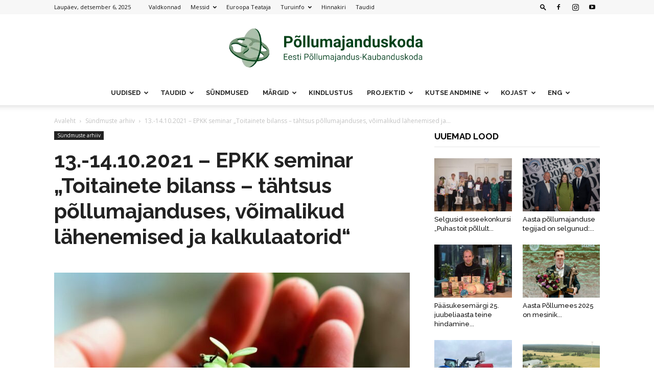

--- FILE ---
content_type: text/html; charset=UTF-8
request_url: https://epkk.ee/13-14-10-2021-epkk-seminar-toitainete-bilanss-tahtsus-pollumajanduses-voimalikud-lahenemised-ja-kalkulaatorid/
body_size: 30820
content:
<!doctype html >
<!--[if IE 8]>    <html class="ie8" lang="en"> <![endif]-->
<!--[if IE 9]>    <html class="ie9" lang="en"> <![endif]-->
<!--[if gt IE 8]><!--> <html lang="et"> <!--<![endif]-->
<head>
    <title>13.-14.10.2021 – EPKK seminar „Toitainete bilanss – tähtsus põllumajanduses, võimalikud lähenemised ja kalkulaatorid“ | EPKK</title>
    <meta charset="UTF-8" />
    <meta name="viewport" content="width=device-width, initial-scale=1.0">
    <link rel="pingback" href="https://epkk.ee/xmlrpc.php" />
    <style>:root,::before,::after{--mec-heading-font-family: 'Open Sans';--mec-paragraph-font-family: 'Open Sans';--mec-color-skin: #6dab3c;--mec-color-skin-rgba-1: rgba(109,171,60,.25);--mec-color-skin-rgba-2: rgba(109,171,60,.5);--mec-color-skin-rgba-3: rgba(109,171,60,.75);--mec-color-skin-rgba-4: rgba(109,171,60,.11);--mec-container-normal-width: 1100px;--mec-container-large-width: 1100px;--mec-title-color: #000000;--mec-content-color: #000000;--mec-fes-main-color: #40d9f1;--mec-fes-main-color-rgba-1: rgba(64, 217, 241, 0.12);--mec-fes-main-color-rgba-2: rgba(64, 217, 241, 0.23);--mec-fes-main-color-rgba-3: rgba(64, 217, 241, 0.03);--mec-fes-main-color-rgba-4: rgba(64, 217, 241, 0.3);--mec-fes-main-color-rgba-5: rgb(64 217 241 / 7%);--mec-fes-main-color-rgba-6: rgba(64, 217, 241, 0.2);--mec-fluent-main-color: #ade7ff;--mec-fluent-main-color-rgba-1: rgba(173, 231, 255, 0.3);--mec-fluent-main-color-rgba-2: rgba(173, 231, 255, 0.8);--mec-fluent-main-color-rgba-3: rgba(173, 231, 255, 0.1);--mec-fluent-main-color-rgba-4: rgba(173, 231, 255, 0.2);--mec-fluent-main-color-rgba-5: rgba(173, 231, 255, 0.7);--mec-fluent-main-color-rgba-6: rgba(173, 231, 255, 0.7);--mec-fluent-bold-color: #00acf8;--mec-fluent-bg-hover-color: #ebf9ff;--mec-fluent-bg-color: #f5f7f8;--mec-fluent-second-bg-color: #d6eef9;}.mec-wrap, .mec-wrap div:not([class^="elementor-"]), .lity-container, .mec-wrap h1, .mec-wrap h2, .mec-wrap h3, .mec-wrap h4, .mec-wrap h5, .mec-wrap h6, .entry-content .mec-wrap h1, .entry-content .mec-wrap h2, .entry-content .mec-wrap h3, .entry-content .mec-wrap h4, .entry-content .mec-wrap h5, .entry-content .mec-wrap h6, .mec-wrap .mec-totalcal-box input[type="submit"], .mec-wrap .mec-totalcal-box .mec-totalcal-view span, .mec-agenda-event-title a, .lity-content .mec-events-meta-group-booking select, .lity-content .mec-book-ticket-variation h5, .lity-content .mec-events-meta-group-booking input[type="number"], .lity-content .mec-events-meta-group-booking input[type="text"], .lity-content .mec-events-meta-group-booking input[type="email"],.mec-organizer-item a, .mec-single-event .mec-events-meta-group-booking ul.mec-book-tickets-container li.mec-book-ticket-container label{ font-family: "Montserrat", -apple-system, BlinkMacSystemFont, "Segoe UI", Roboto, sans-serif;}.mec-event-content p, .mec-search-bar-result .mec-event-detail{ font-family: Roboto, sans-serif;} .mec-wrap .mec-totalcal-box input, .mec-wrap .mec-totalcal-box select, .mec-checkboxes-search .mec-searchbar-category-wrap, .mec-wrap .mec-totalcal-box .mec-totalcal-view span{ font-family: "Roboto", Helvetica, Arial, sans-serif; }.mec-event-grid-modern .event-grid-modern-head .mec-event-day, .mec-event-list-minimal .mec-time-details, .mec-event-list-minimal .mec-event-detail, .mec-event-list-modern .mec-event-detail, .mec-event-grid-minimal .mec-time-details, .mec-event-grid-minimal .mec-event-detail, .mec-event-grid-simple .mec-event-detail, .mec-event-cover-modern .mec-event-place, .mec-event-cover-clean .mec-event-place, .mec-calendar .mec-event-article .mec-localtime-details div, .mec-calendar .mec-event-article .mec-event-detail, .mec-calendar.mec-calendar-daily .mec-calendar-d-top h2, .mec-calendar.mec-calendar-daily .mec-calendar-d-top h3, .mec-toggle-item-col .mec-event-day, .mec-weather-summary-temp{ font-family: "Roboto", sans-serif; } .mec-fes-form, .mec-fes-list, .mec-fes-form input, .mec-event-date .mec-tooltip .box, .mec-event-status .mec-tooltip .box, .ui-datepicker.ui-widget, .mec-fes-form button[type="submit"].mec-fes-sub-button, .mec-wrap .mec-timeline-events-container p, .mec-wrap .mec-timeline-events-container h4, .mec-wrap .mec-timeline-events-container div, .mec-wrap .mec-timeline-events-container a, .mec-wrap .mec-timeline-events-container span{ font-family: -apple-system, BlinkMacSystemFont, "Segoe UI", Roboto, sans-serif !important; }</style><meta name='robots' content='index, follow, max-image-preview:large, max-snippet:-1, max-video-preview:-1' />
<link rel="icon" type="image/png" href="https://epkk.ee/wp-content/uploads/2021/03/EPKK-icn.png">
	<!-- This site is optimized with the Yoast SEO plugin v22.2 - https://yoast.com/wordpress/plugins/seo/ -->
	<link rel="canonical" href="https://epkk.ee/13-14-10-2021-epkk-seminar-toitainete-bilanss-tahtsus-pollumajanduses-voimalikud-lahenemised-ja-kalkulaatorid/" />
	<meta property="og:locale" content="et_EE" />
	<meta property="og:type" content="article" />
	<meta property="og:title" content="13.-14.10.2021 – EPKK seminar „Toitainete bilanss – tähtsus põllumajanduses, võimalikud lähenemised ja kalkulaatorid“ | EPKK" />
	<meta property="og:description" content="Eesti Põllumajandus-Kaubanduskoja seminar „Toitainete bilanss – tähtsus põllumajanduses, võimalikud lähenemised ja kalkulaatorid“ Aeg ja koht: 13.10.2021 kell 10:30-11:30 Eesti Rahva Muuseumi Ilmar Mannineni auditooriumis 14.10.2021 kell 10:30-11:30 Eesti Rahva Muuseumi Gustav Ränki auditooriumis Sihtgrupp: põllumajandustootjad, taimekasvatusjuhid, agronoomid Esineja: Alar Astover, Eesti Maaülikooli mullateaduse õppetooli juht Teemad/päevakava: Ülevaade toitainete bilansi tähtsusest põllumajanduses, võimalikest lähenemistest ja kalkulaatoritest [&hellip;]" />
	<meta property="og:url" content="https://epkk.ee/13-14-10-2021-epkk-seminar-toitainete-bilanss-tahtsus-pollumajanduses-voimalikud-lahenemised-ja-kalkulaatorid/" />
	<meta property="og:site_name" content="EPKK" />
	<meta property="article:publisher" content="https://www.facebook.com/pollumajanduskoda/" />
	<meta property="article:published_time" content="2020-10-13T14:19:28+00:00" />
	<meta property="article:modified_time" content="2021-10-14T21:03:44+00:00" />
	<meta property="og:image" content="https://epkk.ee/wp-content/uploads/2020/10/toitainete_bilanss_pixabay.jpg" />
	<meta property="og:image:width" content="1140" />
	<meta property="og:image:height" content="814" />
	<meta property="og:image:type" content="image/jpeg" />
	<meta name="author" content="Toimetus" />
	<meta name="twitter:card" content="summary_large_image" />
	<meta name="twitter:label1" content="Written by" />
	<meta name="twitter:data1" content="Toimetus" />
	<meta name="twitter:label2" content="Est. reading time" />
	<meta name="twitter:data2" content="1 minut" />
	<script type="application/ld+json" class="yoast-schema-graph">{"@context":"https://schema.org","@graph":[{"@type":"Article","@id":"https://epkk.ee/13-14-10-2021-epkk-seminar-toitainete-bilanss-tahtsus-pollumajanduses-voimalikud-lahenemised-ja-kalkulaatorid/#article","isPartOf":{"@id":"https://epkk.ee/13-14-10-2021-epkk-seminar-toitainete-bilanss-tahtsus-pollumajanduses-voimalikud-lahenemised-ja-kalkulaatorid/"},"author":{"name":"Toimetus","@id":"https://epkk.ee/#/schema/person/dab21cd8104edc16f13fc8ef117443ba"},"headline":"13.-14.10.2021 – EPKK seminar „Toitainete bilanss – tähtsus põllumajanduses, võimalikud lähenemised ja kalkulaatorid“","datePublished":"2020-10-13T14:19:28+00:00","dateModified":"2021-10-14T21:03:44+00:00","mainEntityOfPage":{"@id":"https://epkk.ee/13-14-10-2021-epkk-seminar-toitainete-bilanss-tahtsus-pollumajanduses-voimalikud-lahenemised-ja-kalkulaatorid/"},"wordCount":193,"commentCount":0,"publisher":{"@id":"https://epkk.ee/#organization"},"image":{"@id":"https://epkk.ee/13-14-10-2021-epkk-seminar-toitainete-bilanss-tahtsus-pollumajanduses-voimalikud-lahenemised-ja-kalkulaatorid/#primaryimage"},"thumbnailUrl":"https://epkk.ee/wp-content/uploads/2020/10/toitainete_bilanss_pixabay.jpg","articleSection":["Sündmuste arhiiv"],"inLanguage":"et","potentialAction":[{"@type":"CommentAction","name":"Comment","target":["https://epkk.ee/13-14-10-2021-epkk-seminar-toitainete-bilanss-tahtsus-pollumajanduses-voimalikud-lahenemised-ja-kalkulaatorid/#respond"]}]},{"@type":"WebPage","@id":"https://epkk.ee/13-14-10-2021-epkk-seminar-toitainete-bilanss-tahtsus-pollumajanduses-voimalikud-lahenemised-ja-kalkulaatorid/","url":"https://epkk.ee/13-14-10-2021-epkk-seminar-toitainete-bilanss-tahtsus-pollumajanduses-voimalikud-lahenemised-ja-kalkulaatorid/","name":"13.-14.10.2021 – EPKK seminar „Toitainete bilanss – tähtsus põllumajanduses, võimalikud lähenemised ja kalkulaatorid“ | EPKK","isPartOf":{"@id":"https://epkk.ee/#website"},"primaryImageOfPage":{"@id":"https://epkk.ee/13-14-10-2021-epkk-seminar-toitainete-bilanss-tahtsus-pollumajanduses-voimalikud-lahenemised-ja-kalkulaatorid/#primaryimage"},"image":{"@id":"https://epkk.ee/13-14-10-2021-epkk-seminar-toitainete-bilanss-tahtsus-pollumajanduses-voimalikud-lahenemised-ja-kalkulaatorid/#primaryimage"},"thumbnailUrl":"https://epkk.ee/wp-content/uploads/2020/10/toitainete_bilanss_pixabay.jpg","datePublished":"2020-10-13T14:19:28+00:00","dateModified":"2021-10-14T21:03:44+00:00","breadcrumb":{"@id":"https://epkk.ee/13-14-10-2021-epkk-seminar-toitainete-bilanss-tahtsus-pollumajanduses-voimalikud-lahenemised-ja-kalkulaatorid/#breadcrumb"},"inLanguage":"et","potentialAction":[{"@type":"ReadAction","target":["https://epkk.ee/13-14-10-2021-epkk-seminar-toitainete-bilanss-tahtsus-pollumajanduses-voimalikud-lahenemised-ja-kalkulaatorid/"]}]},{"@type":"ImageObject","inLanguage":"et","@id":"https://epkk.ee/13-14-10-2021-epkk-seminar-toitainete-bilanss-tahtsus-pollumajanduses-voimalikud-lahenemised-ja-kalkulaatorid/#primaryimage","url":"https://epkk.ee/wp-content/uploads/2020/10/toitainete_bilanss_pixabay.jpg","contentUrl":"https://epkk.ee/wp-content/uploads/2020/10/toitainete_bilanss_pixabay.jpg","width":1140,"height":814,"caption":"Foto: pixabay.com"},{"@type":"BreadcrumbList","@id":"https://epkk.ee/13-14-10-2021-epkk-seminar-toitainete-bilanss-tahtsus-pollumajanduses-voimalikud-lahenemised-ja-kalkulaatorid/#breadcrumb","itemListElement":[{"@type":"ListItem","position":1,"name":"Home","item":"https://epkk.ee/"},{"@type":"ListItem","position":2,"name":"13.-14.10.2021 – EPKK seminar „Toitainete bilanss – tähtsus põllumajanduses, võimalikud lähenemised ja kalkulaatorid“"}]},{"@type":"WebSite","@id":"https://epkk.ee/#website","url":"https://epkk.ee/","name":"Eesti Põllumajandus-Kaubanduskoda","description":"Eesti Põllumajandus-Kaubanduskoda","publisher":{"@id":"https://epkk.ee/#organization"},"alternateName":"EPKK","potentialAction":[{"@type":"SearchAction","target":{"@type":"EntryPoint","urlTemplate":"https://epkk.ee/?s={search_term_string}"},"query-input":"required name=search_term_string"}],"inLanguage":"et"},{"@type":"Organization","@id":"https://epkk.ee/#organization","name":"Eesti Põllumajandus-Kaubanduskoda","url":"https://epkk.ee/","logo":{"@type":"ImageObject","inLanguage":"et","@id":"https://epkk.ee/#/schema/logo/image/","url":"https://epkk.ee/wp-content/uploads/2019/07/EPKK-logo-web-header-retina.png","contentUrl":"https://epkk.ee/wp-content/uploads/2019/07/EPKK-logo-web-header-retina.png","width":544,"height":180,"caption":"Eesti Põllumajandus-Kaubanduskoda"},"image":{"@id":"https://epkk.ee/#/schema/logo/image/"},"sameAs":["https://www.facebook.com/pollumajanduskoda/","https://www.youtube.com/channel/UCk_brZfeVixTyMkWSEENbfA"]},{"@type":"Person","@id":"https://epkk.ee/#/schema/person/dab21cd8104edc16f13fc8ef117443ba","name":"Toimetus","image":{"@type":"ImageObject","inLanguage":"et","@id":"https://epkk.ee/#/schema/person/image/","url":"https://secure.gravatar.com/avatar/a1f35ad32a408ef03527ec7b4107975b?s=96&d=mm&r=g","contentUrl":"https://secure.gravatar.com/avatar/a1f35ad32a408ef03527ec7b4107975b?s=96&d=mm&r=g","caption":"Toimetus"},"url":"https://epkk.ee/author/toimetus/"}]}</script>
	<!-- / Yoast SEO plugin. -->


<link rel='dns-prefetch' href='//fonts.googleapis.com' />
<link rel="alternate" type="application/rss+xml" title="EPKK &raquo; RSS" href="https://epkk.ee/feed/" />
<link rel="alternate" type="application/rss+xml" title="EPKK &raquo; Kommentaaride RSS" href="https://epkk.ee/comments/feed/" />
<link rel="alternate" type="application/rss+xml" title="EPKK &raquo; 13.-14.10.2021 – EPKK seminar „Toitainete bilanss – tähtsus põllumajanduses, võimalikud lähenemised ja kalkulaatorid“ Kommentaaride RSS" href="https://epkk.ee/13-14-10-2021-epkk-seminar-toitainete-bilanss-tahtsus-pollumajanduses-voimalikud-lahenemised-ja-kalkulaatorid/feed/" />
<script type="text/javascript">
/* <![CDATA[ */
window._wpemojiSettings = {"baseUrl":"https:\/\/s.w.org\/images\/core\/emoji\/14.0.0\/72x72\/","ext":".png","svgUrl":"https:\/\/s.w.org\/images\/core\/emoji\/14.0.0\/svg\/","svgExt":".svg","source":{"concatemoji":"https:\/\/epkk.ee\/wp-includes\/js\/wp-emoji-release.min.js?ver=6.4.7"}};
/*! This file is auto-generated */
!function(i,n){var o,s,e;function c(e){try{var t={supportTests:e,timestamp:(new Date).valueOf()};sessionStorage.setItem(o,JSON.stringify(t))}catch(e){}}function p(e,t,n){e.clearRect(0,0,e.canvas.width,e.canvas.height),e.fillText(t,0,0);var t=new Uint32Array(e.getImageData(0,0,e.canvas.width,e.canvas.height).data),r=(e.clearRect(0,0,e.canvas.width,e.canvas.height),e.fillText(n,0,0),new Uint32Array(e.getImageData(0,0,e.canvas.width,e.canvas.height).data));return t.every(function(e,t){return e===r[t]})}function u(e,t,n){switch(t){case"flag":return n(e,"\ud83c\udff3\ufe0f\u200d\u26a7\ufe0f","\ud83c\udff3\ufe0f\u200b\u26a7\ufe0f")?!1:!n(e,"\ud83c\uddfa\ud83c\uddf3","\ud83c\uddfa\u200b\ud83c\uddf3")&&!n(e,"\ud83c\udff4\udb40\udc67\udb40\udc62\udb40\udc65\udb40\udc6e\udb40\udc67\udb40\udc7f","\ud83c\udff4\u200b\udb40\udc67\u200b\udb40\udc62\u200b\udb40\udc65\u200b\udb40\udc6e\u200b\udb40\udc67\u200b\udb40\udc7f");case"emoji":return!n(e,"\ud83e\udef1\ud83c\udffb\u200d\ud83e\udef2\ud83c\udfff","\ud83e\udef1\ud83c\udffb\u200b\ud83e\udef2\ud83c\udfff")}return!1}function f(e,t,n){var r="undefined"!=typeof WorkerGlobalScope&&self instanceof WorkerGlobalScope?new OffscreenCanvas(300,150):i.createElement("canvas"),a=r.getContext("2d",{willReadFrequently:!0}),o=(a.textBaseline="top",a.font="600 32px Arial",{});return e.forEach(function(e){o[e]=t(a,e,n)}),o}function t(e){var t=i.createElement("script");t.src=e,t.defer=!0,i.head.appendChild(t)}"undefined"!=typeof Promise&&(o="wpEmojiSettingsSupports",s=["flag","emoji"],n.supports={everything:!0,everythingExceptFlag:!0},e=new Promise(function(e){i.addEventListener("DOMContentLoaded",e,{once:!0})}),new Promise(function(t){var n=function(){try{var e=JSON.parse(sessionStorage.getItem(o));if("object"==typeof e&&"number"==typeof e.timestamp&&(new Date).valueOf()<e.timestamp+604800&&"object"==typeof e.supportTests)return e.supportTests}catch(e){}return null}();if(!n){if("undefined"!=typeof Worker&&"undefined"!=typeof OffscreenCanvas&&"undefined"!=typeof URL&&URL.createObjectURL&&"undefined"!=typeof Blob)try{var e="postMessage("+f.toString()+"("+[JSON.stringify(s),u.toString(),p.toString()].join(",")+"));",r=new Blob([e],{type:"text/javascript"}),a=new Worker(URL.createObjectURL(r),{name:"wpTestEmojiSupports"});return void(a.onmessage=function(e){c(n=e.data),a.terminate(),t(n)})}catch(e){}c(n=f(s,u,p))}t(n)}).then(function(e){for(var t in e)n.supports[t]=e[t],n.supports.everything=n.supports.everything&&n.supports[t],"flag"!==t&&(n.supports.everythingExceptFlag=n.supports.everythingExceptFlag&&n.supports[t]);n.supports.everythingExceptFlag=n.supports.everythingExceptFlag&&!n.supports.flag,n.DOMReady=!1,n.readyCallback=function(){n.DOMReady=!0}}).then(function(){return e}).then(function(){var e;n.supports.everything||(n.readyCallback(),(e=n.source||{}).concatemoji?t(e.concatemoji):e.wpemoji&&e.twemoji&&(t(e.twemoji),t(e.wpemoji)))}))}((window,document),window._wpemojiSettings);
/* ]]> */
</script>
<link rel='stylesheet' id='mec-select2-style-css' href='https://epkk.ee/wp-content/plugins/modern-events-calendar-lite/assets/packages/select2/select2.min.css?ver=7.6.1' type='text/css' media='all' />
<link rel='stylesheet' id='mec-font-icons-css' href='https://epkk.ee/wp-content/plugins/modern-events-calendar-lite/assets/css/iconfonts.css?ver=6.4.7' type='text/css' media='all' />
<link rel='stylesheet' id='mec-frontend-style-css' href='https://epkk.ee/wp-content/plugins/modern-events-calendar-lite/assets/css/frontend.min.css?ver=7.6.1' type='text/css' media='all' />
<link rel='stylesheet' id='mec-tooltip-style-css' href='https://epkk.ee/wp-content/plugins/modern-events-calendar-lite/assets/packages/tooltip/tooltip.css?ver=6.4.7' type='text/css' media='all' />
<link rel='stylesheet' id='mec-tooltip-shadow-style-css' href='https://epkk.ee/wp-content/plugins/modern-events-calendar-lite/assets/packages/tooltip/tooltipster-sideTip-shadow.min.css?ver=6.4.7' type='text/css' media='all' />
<link rel='stylesheet' id='featherlight-css' href='https://epkk.ee/wp-content/plugins/modern-events-calendar-lite/assets/packages/featherlight/featherlight.css?ver=6.4.7' type='text/css' media='all' />
<link rel='stylesheet' id='mec-custom-google-font-css' href='https://fonts.googleapis.com/css?family=Open+Sans%3A300%2C+300italic%2C+regular%2C+italic%2C+600%2C+600italic%2C+700%2C+700italic%2C+800%2C+800italic%2C+%7COpen+Sans%3A800italic%2C+800italic%2C+800italic%2C+800italic%2C+800italic%2C+800italic%2C+800italic%2C+800italic%2C+800italic%2C+800italic%2C+&#038;subset=latin%2Clatin-ext' type='text/css' media='all' />
<link rel='stylesheet' id='mec-lity-style-css' href='https://epkk.ee/wp-content/plugins/modern-events-calendar-lite/assets/packages/lity/lity.min.css?ver=6.4.7' type='text/css' media='all' />
<link rel='stylesheet' id='mec-general-calendar-style-css' href='https://epkk.ee/wp-content/plugins/modern-events-calendar-lite/assets/css/mec-general-calendar.css?ver=6.4.7' type='text/css' media='all' />
<style id='wp-emoji-styles-inline-css' type='text/css'>

	img.wp-smiley, img.emoji {
		display: inline !important;
		border: none !important;
		box-shadow: none !important;
		height: 1em !important;
		width: 1em !important;
		margin: 0 0.07em !important;
		vertical-align: -0.1em !important;
		background: none !important;
		padding: 0 !important;
	}
</style>
<link rel='stylesheet' id='wp-block-library-css' href='https://epkk.ee/wp-includes/css/dist/block-library/style.min.css?ver=6.4.7' type='text/css' media='all' />
<style id='classic-theme-styles-inline-css' type='text/css'>
/*! This file is auto-generated */
.wp-block-button__link{color:#fff;background-color:#32373c;border-radius:9999px;box-shadow:none;text-decoration:none;padding:calc(.667em + 2px) calc(1.333em + 2px);font-size:1.125em}.wp-block-file__button{background:#32373c;color:#fff;text-decoration:none}
</style>
<style id='global-styles-inline-css' type='text/css'>
body{--wp--preset--color--black: #000000;--wp--preset--color--cyan-bluish-gray: #abb8c3;--wp--preset--color--white: #ffffff;--wp--preset--color--pale-pink: #f78da7;--wp--preset--color--vivid-red: #cf2e2e;--wp--preset--color--luminous-vivid-orange: #ff6900;--wp--preset--color--luminous-vivid-amber: #fcb900;--wp--preset--color--light-green-cyan: #7bdcb5;--wp--preset--color--vivid-green-cyan: #00d084;--wp--preset--color--pale-cyan-blue: #8ed1fc;--wp--preset--color--vivid-cyan-blue: #0693e3;--wp--preset--color--vivid-purple: #9b51e0;--wp--preset--gradient--vivid-cyan-blue-to-vivid-purple: linear-gradient(135deg,rgba(6,147,227,1) 0%,rgb(155,81,224) 100%);--wp--preset--gradient--light-green-cyan-to-vivid-green-cyan: linear-gradient(135deg,rgb(122,220,180) 0%,rgb(0,208,130) 100%);--wp--preset--gradient--luminous-vivid-amber-to-luminous-vivid-orange: linear-gradient(135deg,rgba(252,185,0,1) 0%,rgba(255,105,0,1) 100%);--wp--preset--gradient--luminous-vivid-orange-to-vivid-red: linear-gradient(135deg,rgba(255,105,0,1) 0%,rgb(207,46,46) 100%);--wp--preset--gradient--very-light-gray-to-cyan-bluish-gray: linear-gradient(135deg,rgb(238,238,238) 0%,rgb(169,184,195) 100%);--wp--preset--gradient--cool-to-warm-spectrum: linear-gradient(135deg,rgb(74,234,220) 0%,rgb(151,120,209) 20%,rgb(207,42,186) 40%,rgb(238,44,130) 60%,rgb(251,105,98) 80%,rgb(254,248,76) 100%);--wp--preset--gradient--blush-light-purple: linear-gradient(135deg,rgb(255,206,236) 0%,rgb(152,150,240) 100%);--wp--preset--gradient--blush-bordeaux: linear-gradient(135deg,rgb(254,205,165) 0%,rgb(254,45,45) 50%,rgb(107,0,62) 100%);--wp--preset--gradient--luminous-dusk: linear-gradient(135deg,rgb(255,203,112) 0%,rgb(199,81,192) 50%,rgb(65,88,208) 100%);--wp--preset--gradient--pale-ocean: linear-gradient(135deg,rgb(255,245,203) 0%,rgb(182,227,212) 50%,rgb(51,167,181) 100%);--wp--preset--gradient--electric-grass: linear-gradient(135deg,rgb(202,248,128) 0%,rgb(113,206,126) 100%);--wp--preset--gradient--midnight: linear-gradient(135deg,rgb(2,3,129) 0%,rgb(40,116,252) 100%);--wp--preset--font-size--small: 11px;--wp--preset--font-size--medium: 20px;--wp--preset--font-size--large: 32px;--wp--preset--font-size--x-large: 42px;--wp--preset--font-size--regular: 15px;--wp--preset--font-size--larger: 50px;--wp--preset--spacing--20: 0.44rem;--wp--preset--spacing--30: 0.67rem;--wp--preset--spacing--40: 1rem;--wp--preset--spacing--50: 1.5rem;--wp--preset--spacing--60: 2.25rem;--wp--preset--spacing--70: 3.38rem;--wp--preset--spacing--80: 5.06rem;--wp--preset--shadow--natural: 6px 6px 9px rgba(0, 0, 0, 0.2);--wp--preset--shadow--deep: 12px 12px 50px rgba(0, 0, 0, 0.4);--wp--preset--shadow--sharp: 6px 6px 0px rgba(0, 0, 0, 0.2);--wp--preset--shadow--outlined: 6px 6px 0px -3px rgba(255, 255, 255, 1), 6px 6px rgba(0, 0, 0, 1);--wp--preset--shadow--crisp: 6px 6px 0px rgba(0, 0, 0, 1);}:where(.is-layout-flex){gap: 0.5em;}:where(.is-layout-grid){gap: 0.5em;}body .is-layout-flow > .alignleft{float: left;margin-inline-start: 0;margin-inline-end: 2em;}body .is-layout-flow > .alignright{float: right;margin-inline-start: 2em;margin-inline-end: 0;}body .is-layout-flow > .aligncenter{margin-left: auto !important;margin-right: auto !important;}body .is-layout-constrained > .alignleft{float: left;margin-inline-start: 0;margin-inline-end: 2em;}body .is-layout-constrained > .alignright{float: right;margin-inline-start: 2em;margin-inline-end: 0;}body .is-layout-constrained > .aligncenter{margin-left: auto !important;margin-right: auto !important;}body .is-layout-constrained > :where(:not(.alignleft):not(.alignright):not(.alignfull)){max-width: var(--wp--style--global--content-size);margin-left: auto !important;margin-right: auto !important;}body .is-layout-constrained > .alignwide{max-width: var(--wp--style--global--wide-size);}body .is-layout-flex{display: flex;}body .is-layout-flex{flex-wrap: wrap;align-items: center;}body .is-layout-flex > *{margin: 0;}body .is-layout-grid{display: grid;}body .is-layout-grid > *{margin: 0;}:where(.wp-block-columns.is-layout-flex){gap: 2em;}:where(.wp-block-columns.is-layout-grid){gap: 2em;}:where(.wp-block-post-template.is-layout-flex){gap: 1.25em;}:where(.wp-block-post-template.is-layout-grid){gap: 1.25em;}.has-black-color{color: var(--wp--preset--color--black) !important;}.has-cyan-bluish-gray-color{color: var(--wp--preset--color--cyan-bluish-gray) !important;}.has-white-color{color: var(--wp--preset--color--white) !important;}.has-pale-pink-color{color: var(--wp--preset--color--pale-pink) !important;}.has-vivid-red-color{color: var(--wp--preset--color--vivid-red) !important;}.has-luminous-vivid-orange-color{color: var(--wp--preset--color--luminous-vivid-orange) !important;}.has-luminous-vivid-amber-color{color: var(--wp--preset--color--luminous-vivid-amber) !important;}.has-light-green-cyan-color{color: var(--wp--preset--color--light-green-cyan) !important;}.has-vivid-green-cyan-color{color: var(--wp--preset--color--vivid-green-cyan) !important;}.has-pale-cyan-blue-color{color: var(--wp--preset--color--pale-cyan-blue) !important;}.has-vivid-cyan-blue-color{color: var(--wp--preset--color--vivid-cyan-blue) !important;}.has-vivid-purple-color{color: var(--wp--preset--color--vivid-purple) !important;}.has-black-background-color{background-color: var(--wp--preset--color--black) !important;}.has-cyan-bluish-gray-background-color{background-color: var(--wp--preset--color--cyan-bluish-gray) !important;}.has-white-background-color{background-color: var(--wp--preset--color--white) !important;}.has-pale-pink-background-color{background-color: var(--wp--preset--color--pale-pink) !important;}.has-vivid-red-background-color{background-color: var(--wp--preset--color--vivid-red) !important;}.has-luminous-vivid-orange-background-color{background-color: var(--wp--preset--color--luminous-vivid-orange) !important;}.has-luminous-vivid-amber-background-color{background-color: var(--wp--preset--color--luminous-vivid-amber) !important;}.has-light-green-cyan-background-color{background-color: var(--wp--preset--color--light-green-cyan) !important;}.has-vivid-green-cyan-background-color{background-color: var(--wp--preset--color--vivid-green-cyan) !important;}.has-pale-cyan-blue-background-color{background-color: var(--wp--preset--color--pale-cyan-blue) !important;}.has-vivid-cyan-blue-background-color{background-color: var(--wp--preset--color--vivid-cyan-blue) !important;}.has-vivid-purple-background-color{background-color: var(--wp--preset--color--vivid-purple) !important;}.has-black-border-color{border-color: var(--wp--preset--color--black) !important;}.has-cyan-bluish-gray-border-color{border-color: var(--wp--preset--color--cyan-bluish-gray) !important;}.has-white-border-color{border-color: var(--wp--preset--color--white) !important;}.has-pale-pink-border-color{border-color: var(--wp--preset--color--pale-pink) !important;}.has-vivid-red-border-color{border-color: var(--wp--preset--color--vivid-red) !important;}.has-luminous-vivid-orange-border-color{border-color: var(--wp--preset--color--luminous-vivid-orange) !important;}.has-luminous-vivid-amber-border-color{border-color: var(--wp--preset--color--luminous-vivid-amber) !important;}.has-light-green-cyan-border-color{border-color: var(--wp--preset--color--light-green-cyan) !important;}.has-vivid-green-cyan-border-color{border-color: var(--wp--preset--color--vivid-green-cyan) !important;}.has-pale-cyan-blue-border-color{border-color: var(--wp--preset--color--pale-cyan-blue) !important;}.has-vivid-cyan-blue-border-color{border-color: var(--wp--preset--color--vivid-cyan-blue) !important;}.has-vivid-purple-border-color{border-color: var(--wp--preset--color--vivid-purple) !important;}.has-vivid-cyan-blue-to-vivid-purple-gradient-background{background: var(--wp--preset--gradient--vivid-cyan-blue-to-vivid-purple) !important;}.has-light-green-cyan-to-vivid-green-cyan-gradient-background{background: var(--wp--preset--gradient--light-green-cyan-to-vivid-green-cyan) !important;}.has-luminous-vivid-amber-to-luminous-vivid-orange-gradient-background{background: var(--wp--preset--gradient--luminous-vivid-amber-to-luminous-vivid-orange) !important;}.has-luminous-vivid-orange-to-vivid-red-gradient-background{background: var(--wp--preset--gradient--luminous-vivid-orange-to-vivid-red) !important;}.has-very-light-gray-to-cyan-bluish-gray-gradient-background{background: var(--wp--preset--gradient--very-light-gray-to-cyan-bluish-gray) !important;}.has-cool-to-warm-spectrum-gradient-background{background: var(--wp--preset--gradient--cool-to-warm-spectrum) !important;}.has-blush-light-purple-gradient-background{background: var(--wp--preset--gradient--blush-light-purple) !important;}.has-blush-bordeaux-gradient-background{background: var(--wp--preset--gradient--blush-bordeaux) !important;}.has-luminous-dusk-gradient-background{background: var(--wp--preset--gradient--luminous-dusk) !important;}.has-pale-ocean-gradient-background{background: var(--wp--preset--gradient--pale-ocean) !important;}.has-electric-grass-gradient-background{background: var(--wp--preset--gradient--electric-grass) !important;}.has-midnight-gradient-background{background: var(--wp--preset--gradient--midnight) !important;}.has-small-font-size{font-size: var(--wp--preset--font-size--small) !important;}.has-medium-font-size{font-size: var(--wp--preset--font-size--medium) !important;}.has-large-font-size{font-size: var(--wp--preset--font-size--large) !important;}.has-x-large-font-size{font-size: var(--wp--preset--font-size--x-large) !important;}
.wp-block-navigation a:where(:not(.wp-element-button)){color: inherit;}
:where(.wp-block-post-template.is-layout-flex){gap: 1.25em;}:where(.wp-block-post-template.is-layout-grid){gap: 1.25em;}
:where(.wp-block-columns.is-layout-flex){gap: 2em;}:where(.wp-block-columns.is-layout-grid){gap: 2em;}
.wp-block-pullquote{font-size: 1.5em;line-height: 1.6;}
</style>
<link rel='stylesheet' id='contact-form-7-css' href='https://epkk.ee/wp-content/plugins/contact-form-7/includes/css/styles.css?ver=5.9' type='text/css' media='all' />
<link rel='stylesheet' id='wp-date-remover-css' href='https://epkk.ee/wp-content/plugins/wp-date-remover/public/css/wp-date-remover-public.css?ver=1.0.0' type='text/css' media='all' />
<link rel='stylesheet' id='td-plugin-multi-purpose-css' href='https://epkk.ee/wp-content/plugins/td-composer/td-multi-purpose/style.css?ver=6e115e4f3fd55dfd38f44cc142869bd1' type='text/css' media='all' />
<link rel='stylesheet' id='google-fonts-style-css' href='https://fonts.googleapis.com/css?family=Open+Sans%3A400%2C600%2C700%2C100%2C100italic%2C200%2C200italic%2C300%2C300italic%2C400italic%2C500%2C500italic%2C600italic%2C700italic%2C800%2C800italic%2C900%2C900italic%7CRaleway%3A400%2C100%2C100italic%2C200%2C200italic%2C300%2C300italic%2C400italic%2C500%2C500italic%2C600%2C600italic%2C700%2C700italic%2C800%2C800italic%2C900%2C900italic%7CRoboto%3A400%2C500%2C700%2C100%2C100italic%2C200%2C200italic%2C300%2C300italic%2C400italic%2C500italic%2C600%2C600italic%2C700italic%2C800%2C800italic%2C900%2C900italic&#038;display=swap&#038;ver=12.6.3' type='text/css' media='all' />
<link rel='stylesheet' id='td-theme-css' href='https://epkk.ee/wp-content/themes/Newspaper/style.css?ver=12.6.3' type='text/css' media='all' />
<style id='td-theme-inline-css' type='text/css'>@media (max-width:767px){.td-header-desktop-wrap{display:none}}@media (min-width:767px){.td-header-mobile-wrap{display:none}}</style>
<link rel='stylesheet' id='js_composer_front-css' href='https://epkk.ee/wp-content/plugins/js_composer/assets/css/js_composer.min.css?ver=7.3' type='text/css' media='all' />
<link rel='stylesheet' id='td-legacy-framework-front-style-css' href='https://epkk.ee/wp-content/plugins/td-composer/legacy/Newspaper/assets/css/td_legacy_main.css?ver=6e115e4f3fd55dfd38f44cc142869bd1' type='text/css' media='all' />
<link rel='stylesheet' id='td-standard-pack-framework-front-style-css' href='https://epkk.ee/wp-content/plugins/td-standard-pack/Newspaper/assets/css/td_standard_pack_main.css?ver=ced655a2648d3677707c9e7999346fb6' type='text/css' media='all' />
<script type="text/javascript" src="https://epkk.ee/wp-includes/js/jquery/jquery.min.js?ver=3.7.1" id="jquery-core-js"></script>
<script type="text/javascript" src="https://epkk.ee/wp-includes/js/jquery/jquery-migrate.min.js?ver=3.4.1" id="jquery-migrate-js"></script>
<script type="text/javascript" src="https://epkk.ee/wp-content/plugins/modern-events-calendar-lite/assets/js/mec-general-calendar.js?ver=7.6.1" id="mec-general-calendar-script-js"></script>
<script type="text/javascript" src="https://epkk.ee/wp-content/plugins/modern-events-calendar-lite/assets/packages/tooltip/tooltip.js?ver=7.6.1" id="mec-tooltip-script-js"></script>
<script type="text/javascript" id="mec-frontend-script-js-extra">
/* <![CDATA[ */
var mecdata = {"day":"p\u00e4ev","days":"p\u00e4eva","hour":"tund","hours":"tundi","minute":"minut","minutes":"minutit","second":"sekund","seconds":"sekundit","next":"Next","prev":"Prev","elementor_edit_mode":"no","recapcha_key":"","ajax_url":"https:\/\/epkk.ee\/wp-admin\/admin-ajax.php","fes_nonce":"f495cf4f55","fes_thankyou_page_time":"2000","fes_upload_nonce":"916679b386","current_year":"2025","current_month":"12","datepicker_format":"dd.mm.yy&d.m.Y"};
/* ]]> */
</script>
<script type="text/javascript" src="https://epkk.ee/wp-content/plugins/modern-events-calendar-lite/assets/js/frontend.js?ver=7.6.1" id="mec-frontend-script-js"></script>
<script type="text/javascript" src="https://epkk.ee/wp-content/plugins/modern-events-calendar-lite/assets/js/events.js?ver=7.6.1" id="mec-events-script-js"></script>
<script type="text/javascript" src="https://epkk.ee/wp-content/plugins/wp-date-remover/public/js/wp-date-remover-public.js?ver=1.0.0" id="wp-date-remover-js"></script>
<script></script><link rel="https://api.w.org/" href="https://epkk.ee/wp-json/" /><link rel="alternate" type="application/json" href="https://epkk.ee/wp-json/wp/v2/posts/20369" /><link rel="EditURI" type="application/rsd+xml" title="RSD" href="https://epkk.ee/xmlrpc.php?rsd" />
<meta name="generator" content="WordPress 6.4.7" />
<link rel='shortlink' href='https://epkk.ee/?p=20369' />
<link rel="alternate" type="application/json+oembed" href="https://epkk.ee/wp-json/oembed/1.0/embed?url=https%3A%2F%2Fepkk.ee%2F13-14-10-2021-epkk-seminar-toitainete-bilanss-tahtsus-pollumajanduses-voimalikud-lahenemised-ja-kalkulaatorid%2F" />
<link rel="alternate" type="text/xml+oembed" href="https://epkk.ee/wp-json/oembed/1.0/embed?url=https%3A%2F%2Fepkk.ee%2F13-14-10-2021-epkk-seminar-toitainete-bilanss-tahtsus-pollumajanduses-voimalikud-lahenemised-ja-kalkulaatorid%2F&#038;format=xml" />
<!-- start Simple Custom CSS and JS -->
<style type="text/css">



/* ----  Header, style 10  -----  */

.td-header-style-10 .td-header-sp-logo img {
    max-width: 400px;
}


/* Enter Your Custom CSS Here */


.sf-menu li:hover, .sf-menu li.sfHover, .sf-menu a:focus, .sf-menu a:hover, .sf-menu a:active {
    outline: 0;
    background: none!important;
    color: #7ab24c!important;
}

.sf-menu a.sf-with-ul {
    padding-right: 25px!important;
}

.td-health .td-header-style-6 .sf-menu > li > a {
    background-color: transparent !important;
}

.td_block_template_10 .td-block-title {
	  margin-top: -8px!important;
	  font-weight: 700!important;
}

.td_block_template_2 .td-block-title {
    font-weight: 700!important;
}

.td_module_8 {
    padding-bottom: 10px;
    margin-bottom: 10px;
}

/* custom styles for Builder use */

.button-xxs {
    font-size: 10px;
    padding-top: 6px;
    padding-bottom: 6px;
    padding-left: 10px;
    padding-right: 10px;
}



/* M.E. Calendar Plugin */

.mec-wrap .mec-totalcal-box {
    display: none;
}

.mec-calendar.mec-event-calendar-classic .mec-calendar-events-sec .mec-table-side-day, .mec-calendar.mec-event-calendar-classic .mec-calendar-events-sec .mec-table-side-title {
    margin-bottom: 5px;
}

.mec-container {
    margin-bottom: 100px;
}

.mec-wrap :not(.elementor-widget-container)>p {
    color: #000;
    font-size: 16px;
	font-weight: 400;
    line-height: 30px;
}

.mec-wrap h1, .mec-wrap h2, .mec-wrap h3, .mec-wrap h4, .mec-wrap h5, .mec-wrap h6 {
    font-weight: 400;
}

.mec-single-event .mec-events-meta-date i, .mec-single-event .mec-single-event-additional-organizers i, .mec-single-event .mec-single-event-location dl dd i, .mec-single-event .mec-single-event-organizer dl dd i {
    display: none;
}

.mec-single-event .mec-event-meta dd.mec-organizer-email a, .mec-single-event .mec-events-meta-date dd span, .mec-single-event .mec-single-event-additional-organizers dd span, .mec-single-event .mec-single-event-location dd span, .mec-single-event .mec-single-event-organizer dd span 
{
    padding-left: 0px;
}

.mec-single-event .mec-event-meta dd {
    padding-left: 0px;
}

.mec-single-event .mec-event-social li.mec-event-social-icon {
    margin-left: 15px;
}

.mec-events-button {
    font-weight: 400;
}

.mec-load-month-link {
    color: #000;
}

       /* --- sidebar widget */

.mec-calendar-side .mec-calendar-table {
    border: 2px solid #6dab3c;
}

.mec-widget .mec-box-calendar.mec-calendar .mec-calendar-side .mec-next-month, .mec-widget .mec-box-calendar.mec-calendar .mec-calendar-side .mec-previous-month {

    font-family: Open Sans;
}

.mec-calendar.mec-event-calendar-classic dl.mec-calendar-table-head {
    background: #f5f5f5;
}

.mec-calendar .mec-calendar-table-head dt {
    color: #545454;
}







/* Hide reCaptcha badge */
.grecaptcha-badge{
	visibility: collapse !important;  
}

.wpb-js-composer .vc_tta-color-grey.vc_tta-style-flat .vc_tta-panel.vc_active .vc_tta-panel-title>a {
    color: #000!important;
	   font-weight:bold;
}
</style>
<!-- end Simple Custom CSS and JS -->

		<!-- GA Google Analytics @ https://m0n.co/ga -->
		<script async src="https://www.googletagmanager.com/gtag/js?id=G-6JXQ9Q1Z5E"></script>
		<script>
			window.dataLayer = window.dataLayer || [];
			function gtag(){dataLayer.push(arguments);}
			gtag('js', new Date());
			gtag('config', 'G-6JXQ9Q1Z5E');
		</script>

	<meta name="generator" content="Powered by WPBakery Page Builder - drag and drop page builder for WordPress."/>

<!-- JS generated by theme -->

<script>
    
    

	    var tdBlocksArray = []; //here we store all the items for the current page

	    // td_block class - each ajax block uses a object of this class for requests
	    function tdBlock() {
		    this.id = '';
		    this.block_type = 1; //block type id (1-234 etc)
		    this.atts = '';
		    this.td_column_number = '';
		    this.td_current_page = 1; //
		    this.post_count = 0; //from wp
		    this.found_posts = 0; //from wp
		    this.max_num_pages = 0; //from wp
		    this.td_filter_value = ''; //current live filter value
		    this.is_ajax_running = false;
		    this.td_user_action = ''; // load more or infinite loader (used by the animation)
		    this.header_color = '';
		    this.ajax_pagination_infinite_stop = ''; //show load more at page x
	    }

        // td_js_generator - mini detector
        ( function () {
            var htmlTag = document.getElementsByTagName("html")[0];

	        if ( navigator.userAgent.indexOf("MSIE 10.0") > -1 ) {
                htmlTag.className += ' ie10';
            }

            if ( !!navigator.userAgent.match(/Trident.*rv\:11\./) ) {
                htmlTag.className += ' ie11';
            }

	        if ( navigator.userAgent.indexOf("Edge") > -1 ) {
                htmlTag.className += ' ieEdge';
            }

            if ( /(iPad|iPhone|iPod)/g.test(navigator.userAgent) ) {
                htmlTag.className += ' td-md-is-ios';
            }

            var user_agent = navigator.userAgent.toLowerCase();
            if ( user_agent.indexOf("android") > -1 ) {
                htmlTag.className += ' td-md-is-android';
            }

            if ( -1 !== navigator.userAgent.indexOf('Mac OS X')  ) {
                htmlTag.className += ' td-md-is-os-x';
            }

            if ( /chrom(e|ium)/.test(navigator.userAgent.toLowerCase()) ) {
               htmlTag.className += ' td-md-is-chrome';
            }

            if ( -1 !== navigator.userAgent.indexOf('Firefox') ) {
                htmlTag.className += ' td-md-is-firefox';
            }

            if ( -1 !== navigator.userAgent.indexOf('Safari') && -1 === navigator.userAgent.indexOf('Chrome') ) {
                htmlTag.className += ' td-md-is-safari';
            }

            if( -1 !== navigator.userAgent.indexOf('IEMobile') ){
                htmlTag.className += ' td-md-is-iemobile';
            }

        })();

        var tdLocalCache = {};

        ( function () {
            "use strict";

            tdLocalCache = {
                data: {},
                remove: function (resource_id) {
                    delete tdLocalCache.data[resource_id];
                },
                exist: function (resource_id) {
                    return tdLocalCache.data.hasOwnProperty(resource_id) && tdLocalCache.data[resource_id] !== null;
                },
                get: function (resource_id) {
                    return tdLocalCache.data[resource_id];
                },
                set: function (resource_id, cachedData) {
                    tdLocalCache.remove(resource_id);
                    tdLocalCache.data[resource_id] = cachedData;
                }
            };
        })();

    
    
var td_viewport_interval_list=[{"limitBottom":767,"sidebarWidth":228},{"limitBottom":1018,"sidebarWidth":300},{"limitBottom":1140,"sidebarWidth":324}];
var td_animation_stack_effect="type0";
var tds_animation_stack=true;
var td_animation_stack_specific_selectors=".entry-thumb, img, .td-lazy-img";
var td_animation_stack_general_selectors=".td-animation-stack img, .td-animation-stack .entry-thumb, .post img, .td-animation-stack .td-lazy-img";
var tds_general_modal_image="yes";
var tdc_is_installed="yes";
var td_ajax_url="https:\/\/epkk.ee\/wp-admin\/admin-ajax.php?td_theme_name=Newspaper&v=12.6.3";
var td_get_template_directory_uri="https:\/\/epkk.ee\/wp-content\/plugins\/td-composer\/legacy\/common";
var tds_snap_menu="";
var tds_logo_on_sticky="";
var tds_header_style="10";
var td_please_wait="Palun oota ...";
var td_email_user_pass_incorrect="Kasutaja v\u00f5i parool vale!";
var td_email_user_incorrect="Vale e-mail v\u00f5i kasutajanime vale!";
var td_email_incorrect="Vale e-mail!";
var td_user_incorrect="Username incorrect!";
var td_email_user_empty="Email or username empty!";
var td_pass_empty="Pass empty!";
var td_pass_pattern_incorrect="Invalid Pass Pattern!";
var td_retype_pass_incorrect="Retyped Pass incorrect!";
var tds_more_articles_on_post_enable="";
var tds_more_articles_on_post_time_to_wait="";
var tds_more_articles_on_post_pages_distance_from_top=0;
var tds_captcha="";
var tds_theme_color_site_wide="#7ab24c";
var tds_smart_sidebar="enabled";
var tdThemeName="Newspaper";
var tdThemeNameWl="Newspaper";
var td_magnific_popup_translation_tPrev="Eelmise (vasak nooleklahv)";
var td_magnific_popup_translation_tNext="J\u00e4rgmine (parem nooleklahv)";
var td_magnific_popup_translation_tCounter="%curr% \/ %total%";
var td_magnific_popup_translation_ajax_tError="Sisu %url% ei saa laadida.";
var td_magnific_popup_translation_image_tError="Image #%curr% ei saa laadida.";
var tdBlockNonce="29854b3655";
var tdMobileMenu="enabled";
var tdMobileSearch="enabled";
var tdDateNamesI18n={"month_names":["jaanuar","veebruar","m\u00e4rts","aprill","mai","juuni","juuli","august","september","oktoober","november","detsember"],"month_names_short":["jaan.","veebr.","m\u00e4rts","apr.","mai","juuni","juuli","aug.","sept.","okt.","nov.","dets."],"day_names":["P\u00fchap\u00e4ev","Esmasp\u00e4ev","Teisip\u00e4ev","Kolmap\u00e4ev","Neljap\u00e4ev","Reede","Laup\u00e4ev"],"day_names_short":["P","E","T","K","N","R","L"]};
var tdb_modal_confirm="Save";
var tdb_modal_cancel="Cancel";
var tdb_modal_confirm_alt="Yes";
var tdb_modal_cancel_alt="No";
var td_ad_background_click_link="";
var td_ad_background_click_target="";
</script>


<!-- Header style compiled by theme -->

<style>.td-menu-background,.td-search-background{background-image:url('https://menuk.ee/arendustest/wp-content/uploads/2019/07/10.jpg')}ul.sf-menu>.menu-item>a{font-family:Raleway;font-size:13px}.sf-menu ul .menu-item a{font-family:Raleway;font-size:13px;text-transform:uppercase}.td-mobile-content .td-mobile-main-menu>li>a{font-family:Raleway}.td-mobile-content .sub-menu a{font-family:Raleway}.td-page-title,.td-category-title-holder .td-page-title{font-family:Raleway;font-weight:bold}.td-page-content p,.td-page-content li,.td-page-content .td_block_text_with_title,.wpb_text_column p{font-family:"Open Sans";font-size:16px;line-height:30px}body,p{font-family:"Open Sans"}.white-popup-block:before{background-image:url('https://menuk.ee/arendustest/wp-content/uploads/2019/07/10.jpg')}:root{--td_theme_color:#7ab24c;--td_slider_text:rgba(122,178,76,0.7);--td_mobile_gradient_one_mob:rgba(255,255,255,0.9);--td_mobile_gradient_two_mob:rgba(255,255,255,0.9);--td_mobile_text_active_color:#789778;--td_mobile_button_background_mob:#789778;--td_mobile_button_color_mob:#ffffff;--td_mobile_text_color:#222222;--td_login_button_color:#474747;--td_login_hover_background:#789778;--td_login_hover_color:#595959;--td_login_gradient_one:rgba(255,255,255,0.9);--td_login_gradient_two:rgba(57,153,152,0.4)}.td-header-style-12 .td-header-menu-wrap-full,.td-header-style-12 .td-affix,.td-grid-style-1.td-hover-1 .td-big-grid-post:hover .td-post-category,.td-grid-style-5.td-hover-1 .td-big-grid-post:hover .td-post-category,.td_category_template_3 .td-current-sub-category,.td_category_template_8 .td-category-header .td-category a.td-current-sub-category,.td_category_template_4 .td-category-siblings .td-category a:hover,.td_block_big_grid_9.td-grid-style-1 .td-post-category,.td_block_big_grid_9.td-grid-style-5 .td-post-category,.td-grid-style-6.td-hover-1 .td-module-thumb:after,.tdm-menu-active-style5 .td-header-menu-wrap .sf-menu>.current-menu-item>a,.tdm-menu-active-style5 .td-header-menu-wrap .sf-menu>.current-menu-ancestor>a,.tdm-menu-active-style5 .td-header-menu-wrap .sf-menu>.current-category-ancestor>a,.tdm-menu-active-style5 .td-header-menu-wrap .sf-menu>li>a:hover,.tdm-menu-active-style5 .td-header-menu-wrap .sf-menu>.sfHover>a{background-color:#7ab24c}.td_mega_menu_sub_cats .cur-sub-cat,.td-mega-span h3 a:hover,.td_mod_mega_menu:hover .entry-title a,.header-search-wrap .result-msg a:hover,.td-header-top-menu .td-drop-down-search .td_module_wrap:hover .entry-title a,.td-header-top-menu .td-icon-search:hover,.td-header-wrap .result-msg a:hover,.top-header-menu li a:hover,.top-header-menu .current-menu-item>a,.top-header-menu .current-menu-ancestor>a,.top-header-menu .current-category-ancestor>a,.td-social-icon-wrap>a:hover,.td-header-sp-top-widget .td-social-icon-wrap a:hover,.td_mod_related_posts:hover h3>a,.td-post-template-11 .td-related-title .td-related-left:hover,.td-post-template-11 .td-related-title .td-related-right:hover,.td-post-template-11 .td-related-title .td-cur-simple-item,.td-post-template-11 .td_block_related_posts .td-next-prev-wrap a:hover,.td-category-header .td-pulldown-category-filter-link:hover,.td-category-siblings .td-subcat-dropdown a:hover,.td-category-siblings .td-subcat-dropdown a.td-current-sub-category,.footer-text-wrap .footer-email-wrap a,.footer-social-wrap a:hover,.td_module_17 .td-read-more a:hover,.td_module_18 .td-read-more a:hover,.td_module_19 .td-post-author-name a:hover,.td-pulldown-syle-2 .td-subcat-dropdown:hover .td-subcat-more span,.td-pulldown-syle-2 .td-subcat-dropdown:hover .td-subcat-more i,.td-pulldown-syle-3 .td-subcat-dropdown:hover .td-subcat-more span,.td-pulldown-syle-3 .td-subcat-dropdown:hover .td-subcat-more i,.tdm-menu-active-style3 .tdm-header.td-header-wrap .sf-menu>.current-category-ancestor>a,.tdm-menu-active-style3 .tdm-header.td-header-wrap .sf-menu>.current-menu-ancestor>a,.tdm-menu-active-style3 .tdm-header.td-header-wrap .sf-menu>.current-menu-item>a,.tdm-menu-active-style3 .tdm-header.td-header-wrap .sf-menu>.sfHover>a,.tdm-menu-active-style3 .tdm-header.td-header-wrap .sf-menu>li>a:hover{color:#7ab24c}.td-mega-menu-page .wpb_content_element ul li a:hover,.td-theme-wrap .td-aj-search-results .td_module_wrap:hover .entry-title a,.td-theme-wrap .header-search-wrap .result-msg a:hover{color:#7ab24c!important}.td_category_template_8 .td-category-header .td-category a.td-current-sub-category,.td_category_template_4 .td-category-siblings .td-category a:hover,.tdm-menu-active-style4 .tdm-header .sf-menu>.current-menu-item>a,.tdm-menu-active-style4 .tdm-header .sf-menu>.current-menu-ancestor>a,.tdm-menu-active-style4 .tdm-header .sf-menu>.current-category-ancestor>a,.tdm-menu-active-style4 .tdm-header .sf-menu>li>a:hover,.tdm-menu-active-style4 .tdm-header .sf-menu>.sfHover>a{border-color:#7ab24c}.td-header-wrap .td-header-top-menu-full,.td-header-wrap .top-header-menu .sub-menu,.tdm-header-style-1.td-header-wrap .td-header-top-menu-full,.tdm-header-style-1.td-header-wrap .top-header-menu .sub-menu,.tdm-header-style-2.td-header-wrap .td-header-top-menu-full,.tdm-header-style-2.td-header-wrap .top-header-menu .sub-menu,.tdm-header-style-3.td-header-wrap .td-header-top-menu-full,.tdm-header-style-3.td-header-wrap .top-header-menu .sub-menu{background-color:#f7f7f7}.td-header-style-8 .td-header-top-menu-full{background-color:transparent}.td-header-style-8 .td-header-top-menu-full .td-header-top-menu{background-color:#f7f7f7;padding-left:15px;padding-right:15px}.td-header-wrap .td-header-top-menu-full .td-header-top-menu,.td-header-wrap .td-header-top-menu-full{border-bottom:none}.td-header-top-menu,.td-header-top-menu a,.td-header-wrap .td-header-top-menu-full .td-header-top-menu,.td-header-wrap .td-header-top-menu-full a,.td-header-style-8 .td-header-top-menu,.td-header-style-8 .td-header-top-menu a,.td-header-top-menu .td-drop-down-search .entry-title a{color:#111111}.top-header-menu .current-menu-item>a,.top-header-menu .current-menu-ancestor>a,.top-header-menu .current-category-ancestor>a,.top-header-menu li a:hover,.td-header-sp-top-widget .td-icon-search:hover{color:#789778}.td-header-wrap .td-header-sp-top-widget .td-icon-font,.td-header-style-7 .td-header-top-menu .td-social-icon-wrap .td-icon-font{color:#111111}.td-header-wrap .td-header-sp-top-widget i.td-icon-font:hover{color:#789778}.td-header-wrap .td-header-menu-wrap-full,.td-header-menu-wrap.td-affix,.td-header-style-3 .td-header-main-menu,.td-header-style-3 .td-affix .td-header-main-menu,.td-header-style-4 .td-header-main-menu,.td-header-style-4 .td-affix .td-header-main-menu,.td-header-style-8 .td-header-menu-wrap.td-affix,.td-header-style-8 .td-header-top-menu-full{background-color:#ffffff}.td-boxed-layout .td-header-style-3 .td-header-menu-wrap,.td-boxed-layout .td-header-style-4 .td-header-menu-wrap,.td-header-style-3 .td_stretch_content .td-header-menu-wrap,.td-header-style-4 .td_stretch_content .td-header-menu-wrap{background-color:#ffffff!important}@media (min-width:1019px){.td-header-style-1 .td-header-sp-recs,.td-header-style-1 .td-header-sp-logo{margin-bottom:28px}}@media (min-width:768px) and (max-width:1018px){.td-header-style-1 .td-header-sp-recs,.td-header-style-1 .td-header-sp-logo{margin-bottom:14px}}.td-header-style-7 .td-header-top-menu{border-bottom:none}.td-header-wrap .td-header-menu-wrap .sf-menu>li>a,.td-header-wrap .td-header-menu-social .td-social-icon-wrap a,.td-header-style-4 .td-header-menu-social .td-social-icon-wrap i,.td-header-style-5 .td-header-menu-social .td-social-icon-wrap i,.td-header-style-6 .td-header-menu-social .td-social-icon-wrap i,.td-header-style-12 .td-header-menu-social .td-social-icon-wrap i,.td-header-wrap .header-search-wrap #td-header-search-button .td-icon-search{color:#282828}.td-header-wrap .td-header-menu-social+.td-search-wrapper #td-header-search-button:before{background-color:#282828}ul.sf-menu>.td-menu-item>a,.td-theme-wrap .td-header-menu-social{font-family:Raleway;font-size:13px}.sf-menu ul .td-menu-item a{font-family:Raleway;font-size:13px;text-transform:uppercase}.td-theme-wrap .td_mega_menu_sub_cats{background-color:#ffffff}@media (min-width:1141px){.td_stretch_content .td_block_mega_menu:before{background-color:#ffffff}}.td-theme-wrap .td_mod_mega_menu:hover .entry-title a,.td-theme-wrap .sf-menu .td_mega_menu_sub_cats .cur-sub-cat{color:#789778}.td-theme-wrap .sf-menu .td-mega-menu .td-post-category:hover,.td-theme-wrap .td-mega-menu .td-next-prev-wrap a:hover{background-color:#789778}.td-theme-wrap .td-mega-menu .td-next-prev-wrap a:hover{border-color:#789778}.td-theme-wrap .header-search-wrap .td-drop-down-search .btn:hover,.td-theme-wrap .td-aj-search-results .td_module_wrap:hover .entry-title a,.td-theme-wrap .header-search-wrap .result-msg a:hover{color:#789778!important}.td-theme-wrap .sf-menu .td-normal-menu .td-menu-item>a:hover,.td-theme-wrap .sf-menu .td-normal-menu .sfHover>a,.td-theme-wrap .sf-menu .td-normal-menu .current-menu-ancestor>a,.td-theme-wrap .sf-menu .td-normal-menu .current-category-ancestor>a,.td-theme-wrap .sf-menu .td-normal-menu .current-menu-item>a{color:#789778}.td-footer-wrapper,.td-footer-wrapper .td_block_template_7 .td-block-title>*,.td-footer-wrapper .td_block_template_17 .td-block-title,.td-footer-wrapper .td-block-title-wrap .td-wrapper-pulldown-filter{background-color:#f9f9f9}.td-footer-wrapper,.td-footer-wrapper a,.td-footer-wrapper .block-title a,.td-footer-wrapper .block-title span,.td-footer-wrapper .block-title label,.td-footer-wrapper .td-excerpt,.td-footer-wrapper .td-post-author-name span,.td-footer-wrapper .td-post-date,.td-footer-wrapper .td-social-style3 .td_social_type a,.td-footer-wrapper .td-social-style3,.td-footer-wrapper .td-social-style4 .td_social_type a,.td-footer-wrapper .td-social-style4,.td-footer-wrapper .td-social-style9,.td-footer-wrapper .td-social-style10,.td-footer-wrapper .td-social-style2 .td_social_type a,.td-footer-wrapper .td-social-style8 .td_social_type a,.td-footer-wrapper .td-social-style2 .td_social_type,.td-footer-wrapper .td-social-style8 .td_social_type,.td-footer-template-13 .td-social-name,.td-footer-wrapper .td_block_template_7 .td-block-title>*{color:#000000}.td-footer-wrapper .widget_calendar th,.td-footer-wrapper .widget_calendar td,.td-footer-wrapper .td-social-style2 .td_social_type .td-social-box,.td-footer-wrapper .td-social-style8 .td_social_type .td-social-box,.td-social-style-2 .td-icon-font:after{border-color:#000000}.td-footer-wrapper .td-module-comments a,.td-footer-wrapper .td-post-category,.td-footer-wrapper .td-slide-meta .td-post-author-name span,.td-footer-wrapper .td-slide-meta .td-post-date{color:#fff}.td-footer-bottom-full .td-container::before{background-color:rgba(0,0,0,0.1)}.td-footer-wrapper .footer-social-wrap .td-icon-font{color:#000000}.td-footer-wrapper .footer-social-wrap i.td-icon-font:hover{color:#7ab24c}.td-sub-footer-container{background-color:#789778}.td-sub-footer-container,.td-subfooter-menu li a{color:#ffffff}.td-subfooter-menu li a:hover{color:#0a0101}.td-footer-wrapper .block-title>span,.td-footer-wrapper .block-title>a,.td-footer-wrapper .widgettitle,.td-theme-wrap .td-footer-wrapper .td-container .td-block-title>*,.td-theme-wrap .td-footer-wrapper .td_block_template_6 .td-block-title:before{color:#7ab24c}.td-footer-wrapper::before{background-size:100% auto}.td-footer-wrapper::before{opacity:0.3}.post .td-post-header .entry-title{color:#222222}.td_module_15 .entry-title a{color:#222222}.block-title>span,.block-title>a,.widgettitle,body .td-trending-now-title,.wpb_tabs li a,.vc_tta-container .vc_tta-color-grey.vc_tta-tabs-position-top.vc_tta-style-classic .vc_tta-tabs-container .vc_tta-tab>a,.td-theme-wrap .td-related-title a,.woocommerce div.product .woocommerce-tabs ul.tabs li a,.woocommerce .product .products h2:not(.woocommerce-loop-product__title),.td-theme-wrap .td-block-title{font-family:Raleway;font-weight:bold}.td-theme-slider.iosSlider-col-1 .td-module-title{font-weight:bold}.td-theme-slider.iosSlider-col-2 .td-module-title{font-weight:bold}.td-theme-slider.iosSlider-col-3 .td-module-title{font-weight:bold}.homepage-post .td-post-template-8 .td-post-header .entry-title{font-weight:bold}.td_module_wrap .td-module-title{font-family:Raleway}.td_module_1 .td-module-title{font-weight:bold}.td_module_2 .td-module-title{font-size:19px;font-weight:bold}.td_module_3 .td-module-title{font-weight:bold}.td_module_4 .td-module-title{font-weight:bold}.td_module_5 .td-module-title{font-weight:bold}.td_module_6 .td-module-title{font-weight:bold}.td_module_7 .td-module-title{font-weight:bold}.td_module_8 .td-module-title{font-weight:bold}.td_module_9 .td-module-title{font-weight:bold}.td_module_10 .td-module-title{font-weight:bold}.td_module_11 .td-module-title{font-weight:bold}.td_module_12 .td-module-title{font-weight:bold}.td_module_13 .td-module-title{font-weight:bold}.td_module_14 .td-module-title{font-weight:bold}.td_module_15 .entry-title{font-weight:bold}.td_module_16 .td-module-title{font-weight:bold}.td_block_trending_now .entry-title,.td-theme-slider .td-module-title,.td-big-grid-post .entry-title{font-family:Raleway}.td_block_trending_now .entry-title{font-weight:bold}.td_module_mx1 .td-module-title{font-weight:bold}.td_module_mx2 .td-module-title{font-weight:bold}.td_module_mx3 .td-module-title{font-weight:bold}.td_module_mx4 .td-module-title{font-weight:bold}.td_module_mx7 .td-module-title{font-weight:bold}.td_module_mx8 .td-module-title{font-weight:bold}.td-big-grid-post.td-big-thumb .td-big-grid-meta,.td-big-thumb .td-big-grid-meta .entry-title{font-weight:bold}.td-big-grid-post.td-medium-thumb .td-big-grid-meta,.td-medium-thumb .td-big-grid-meta .entry-title{font-weight:bold}.td-big-grid-post.td-small-thumb .td-big-grid-meta,.td-small-thumb .td-big-grid-meta .entry-title{font-weight:bold}.td-big-grid-post.td-tiny-thumb .td-big-grid-meta,.td-tiny-thumb .td-big-grid-meta .entry-title{font-weight:bold}.post .td-post-header .entry-title{font-family:Raleway}.td-post-template-default .td-post-header .entry-title{font-weight:bold}.td-post-template-1 .td-post-header .entry-title{font-weight:bold}.td-post-template-2 .td-post-header .entry-title{font-weight:bold}.td-post-template-3 .td-post-header .entry-title{font-weight:bold}.td-post-template-4 .td-post-header .entry-title{font-weight:bold}.td-post-template-5 .td-post-header .entry-title{font-weight:bold}.td-post-template-6 .td-post-header .entry-title{font-weight:bold}.td-post-template-7 .td-post-header .entry-title{font-weight:bold}.td-post-template-8 .td-post-header .entry-title{font-weight:bold}.td-post-template-9 .td-post-header .entry-title{font-weight:bold}.td-post-template-10 .td-post-header .entry-title{font-weight:bold}.td-post-template-11 .td-post-header .entry-title{font-weight:bold}.td-post-template-12 .td-post-header .entry-title{font-weight:bold}.td-post-content p,.td-post-content{font-family:"Open Sans";font-size:16px;line-height:30px}.td-trending-now-display-area .entry-title{font-style:italic;font-weight:normal}.widget_archive a,.widget_calendar,.widget_categories a,.widget_nav_menu a,.widget_meta a,.widget_pages a,.widget_recent_comments a,.widget_recent_entries a,.widget_text .textwidget,.widget_tag_cloud a,.widget_search input,.woocommerce .product-categories a,.widget_display_forums a,.widget_display_replies a,.widget_display_topics a,.widget_display_views a,.widget_display_stats{font-size:14px;line-height:14px}.td-menu-background,.td-search-background{background-image:url('https://menuk.ee/arendustest/wp-content/uploads/2019/07/10.jpg')}ul.sf-menu>.menu-item>a{font-family:Raleway;font-size:13px}.sf-menu ul .menu-item a{font-family:Raleway;font-size:13px;text-transform:uppercase}.td-mobile-content .td-mobile-main-menu>li>a{font-family:Raleway}.td-mobile-content .sub-menu a{font-family:Raleway}.td-page-title,.td-category-title-holder .td-page-title{font-family:Raleway;font-weight:bold}.td-page-content p,.td-page-content li,.td-page-content .td_block_text_with_title,.wpb_text_column p{font-family:"Open Sans";font-size:16px;line-height:30px}body,p{font-family:"Open Sans"}.white-popup-block:before{background-image:url('https://menuk.ee/arendustest/wp-content/uploads/2019/07/10.jpg')}:root{--td_theme_color:#7ab24c;--td_slider_text:rgba(122,178,76,0.7);--td_mobile_gradient_one_mob:rgba(255,255,255,0.9);--td_mobile_gradient_two_mob:rgba(255,255,255,0.9);--td_mobile_text_active_color:#789778;--td_mobile_button_background_mob:#789778;--td_mobile_button_color_mob:#ffffff;--td_mobile_text_color:#222222;--td_login_button_color:#474747;--td_login_hover_background:#789778;--td_login_hover_color:#595959;--td_login_gradient_one:rgba(255,255,255,0.9);--td_login_gradient_two:rgba(57,153,152,0.4)}.td-header-style-12 .td-header-menu-wrap-full,.td-header-style-12 .td-affix,.td-grid-style-1.td-hover-1 .td-big-grid-post:hover .td-post-category,.td-grid-style-5.td-hover-1 .td-big-grid-post:hover .td-post-category,.td_category_template_3 .td-current-sub-category,.td_category_template_8 .td-category-header .td-category a.td-current-sub-category,.td_category_template_4 .td-category-siblings .td-category a:hover,.td_block_big_grid_9.td-grid-style-1 .td-post-category,.td_block_big_grid_9.td-grid-style-5 .td-post-category,.td-grid-style-6.td-hover-1 .td-module-thumb:after,.tdm-menu-active-style5 .td-header-menu-wrap .sf-menu>.current-menu-item>a,.tdm-menu-active-style5 .td-header-menu-wrap .sf-menu>.current-menu-ancestor>a,.tdm-menu-active-style5 .td-header-menu-wrap .sf-menu>.current-category-ancestor>a,.tdm-menu-active-style5 .td-header-menu-wrap .sf-menu>li>a:hover,.tdm-menu-active-style5 .td-header-menu-wrap .sf-menu>.sfHover>a{background-color:#7ab24c}.td_mega_menu_sub_cats .cur-sub-cat,.td-mega-span h3 a:hover,.td_mod_mega_menu:hover .entry-title a,.header-search-wrap .result-msg a:hover,.td-header-top-menu .td-drop-down-search .td_module_wrap:hover .entry-title a,.td-header-top-menu .td-icon-search:hover,.td-header-wrap .result-msg a:hover,.top-header-menu li a:hover,.top-header-menu .current-menu-item>a,.top-header-menu .current-menu-ancestor>a,.top-header-menu .current-category-ancestor>a,.td-social-icon-wrap>a:hover,.td-header-sp-top-widget .td-social-icon-wrap a:hover,.td_mod_related_posts:hover h3>a,.td-post-template-11 .td-related-title .td-related-left:hover,.td-post-template-11 .td-related-title .td-related-right:hover,.td-post-template-11 .td-related-title .td-cur-simple-item,.td-post-template-11 .td_block_related_posts .td-next-prev-wrap a:hover,.td-category-header .td-pulldown-category-filter-link:hover,.td-category-siblings .td-subcat-dropdown a:hover,.td-category-siblings .td-subcat-dropdown a.td-current-sub-category,.footer-text-wrap .footer-email-wrap a,.footer-social-wrap a:hover,.td_module_17 .td-read-more a:hover,.td_module_18 .td-read-more a:hover,.td_module_19 .td-post-author-name a:hover,.td-pulldown-syle-2 .td-subcat-dropdown:hover .td-subcat-more span,.td-pulldown-syle-2 .td-subcat-dropdown:hover .td-subcat-more i,.td-pulldown-syle-3 .td-subcat-dropdown:hover .td-subcat-more span,.td-pulldown-syle-3 .td-subcat-dropdown:hover .td-subcat-more i,.tdm-menu-active-style3 .tdm-header.td-header-wrap .sf-menu>.current-category-ancestor>a,.tdm-menu-active-style3 .tdm-header.td-header-wrap .sf-menu>.current-menu-ancestor>a,.tdm-menu-active-style3 .tdm-header.td-header-wrap .sf-menu>.current-menu-item>a,.tdm-menu-active-style3 .tdm-header.td-header-wrap .sf-menu>.sfHover>a,.tdm-menu-active-style3 .tdm-header.td-header-wrap .sf-menu>li>a:hover{color:#7ab24c}.td-mega-menu-page .wpb_content_element ul li a:hover,.td-theme-wrap .td-aj-search-results .td_module_wrap:hover .entry-title a,.td-theme-wrap .header-search-wrap .result-msg a:hover{color:#7ab24c!important}.td_category_template_8 .td-category-header .td-category a.td-current-sub-category,.td_category_template_4 .td-category-siblings .td-category a:hover,.tdm-menu-active-style4 .tdm-header .sf-menu>.current-menu-item>a,.tdm-menu-active-style4 .tdm-header .sf-menu>.current-menu-ancestor>a,.tdm-menu-active-style4 .tdm-header .sf-menu>.current-category-ancestor>a,.tdm-menu-active-style4 .tdm-header .sf-menu>li>a:hover,.tdm-menu-active-style4 .tdm-header .sf-menu>.sfHover>a{border-color:#7ab24c}.td-header-wrap .td-header-top-menu-full,.td-header-wrap .top-header-menu .sub-menu,.tdm-header-style-1.td-header-wrap .td-header-top-menu-full,.tdm-header-style-1.td-header-wrap .top-header-menu .sub-menu,.tdm-header-style-2.td-header-wrap .td-header-top-menu-full,.tdm-header-style-2.td-header-wrap .top-header-menu .sub-menu,.tdm-header-style-3.td-header-wrap .td-header-top-menu-full,.tdm-header-style-3.td-header-wrap .top-header-menu .sub-menu{background-color:#f7f7f7}.td-header-style-8 .td-header-top-menu-full{background-color:transparent}.td-header-style-8 .td-header-top-menu-full .td-header-top-menu{background-color:#f7f7f7;padding-left:15px;padding-right:15px}.td-header-wrap .td-header-top-menu-full .td-header-top-menu,.td-header-wrap .td-header-top-menu-full{border-bottom:none}.td-header-top-menu,.td-header-top-menu a,.td-header-wrap .td-header-top-menu-full .td-header-top-menu,.td-header-wrap .td-header-top-menu-full a,.td-header-style-8 .td-header-top-menu,.td-header-style-8 .td-header-top-menu a,.td-header-top-menu .td-drop-down-search .entry-title a{color:#111111}.top-header-menu .current-menu-item>a,.top-header-menu .current-menu-ancestor>a,.top-header-menu .current-category-ancestor>a,.top-header-menu li a:hover,.td-header-sp-top-widget .td-icon-search:hover{color:#789778}.td-header-wrap .td-header-sp-top-widget .td-icon-font,.td-header-style-7 .td-header-top-menu .td-social-icon-wrap .td-icon-font{color:#111111}.td-header-wrap .td-header-sp-top-widget i.td-icon-font:hover{color:#789778}.td-header-wrap .td-header-menu-wrap-full,.td-header-menu-wrap.td-affix,.td-header-style-3 .td-header-main-menu,.td-header-style-3 .td-affix .td-header-main-menu,.td-header-style-4 .td-header-main-menu,.td-header-style-4 .td-affix .td-header-main-menu,.td-header-style-8 .td-header-menu-wrap.td-affix,.td-header-style-8 .td-header-top-menu-full{background-color:#ffffff}.td-boxed-layout .td-header-style-3 .td-header-menu-wrap,.td-boxed-layout .td-header-style-4 .td-header-menu-wrap,.td-header-style-3 .td_stretch_content .td-header-menu-wrap,.td-header-style-4 .td_stretch_content .td-header-menu-wrap{background-color:#ffffff!important}@media (min-width:1019px){.td-header-style-1 .td-header-sp-recs,.td-header-style-1 .td-header-sp-logo{margin-bottom:28px}}@media (min-width:768px) and (max-width:1018px){.td-header-style-1 .td-header-sp-recs,.td-header-style-1 .td-header-sp-logo{margin-bottom:14px}}.td-header-style-7 .td-header-top-menu{border-bottom:none}.td-header-wrap .td-header-menu-wrap .sf-menu>li>a,.td-header-wrap .td-header-menu-social .td-social-icon-wrap a,.td-header-style-4 .td-header-menu-social .td-social-icon-wrap i,.td-header-style-5 .td-header-menu-social .td-social-icon-wrap i,.td-header-style-6 .td-header-menu-social .td-social-icon-wrap i,.td-header-style-12 .td-header-menu-social .td-social-icon-wrap i,.td-header-wrap .header-search-wrap #td-header-search-button .td-icon-search{color:#282828}.td-header-wrap .td-header-menu-social+.td-search-wrapper #td-header-search-button:before{background-color:#282828}ul.sf-menu>.td-menu-item>a,.td-theme-wrap .td-header-menu-social{font-family:Raleway;font-size:13px}.sf-menu ul .td-menu-item a{font-family:Raleway;font-size:13px;text-transform:uppercase}.td-theme-wrap .td_mega_menu_sub_cats{background-color:#ffffff}@media (min-width:1141px){.td_stretch_content .td_block_mega_menu:before{background-color:#ffffff}}.td-theme-wrap .td_mod_mega_menu:hover .entry-title a,.td-theme-wrap .sf-menu .td_mega_menu_sub_cats .cur-sub-cat{color:#789778}.td-theme-wrap .sf-menu .td-mega-menu .td-post-category:hover,.td-theme-wrap .td-mega-menu .td-next-prev-wrap a:hover{background-color:#789778}.td-theme-wrap .td-mega-menu .td-next-prev-wrap a:hover{border-color:#789778}.td-theme-wrap .header-search-wrap .td-drop-down-search .btn:hover,.td-theme-wrap .td-aj-search-results .td_module_wrap:hover .entry-title a,.td-theme-wrap .header-search-wrap .result-msg a:hover{color:#789778!important}.td-theme-wrap .sf-menu .td-normal-menu .td-menu-item>a:hover,.td-theme-wrap .sf-menu .td-normal-menu .sfHover>a,.td-theme-wrap .sf-menu .td-normal-menu .current-menu-ancestor>a,.td-theme-wrap .sf-menu .td-normal-menu .current-category-ancestor>a,.td-theme-wrap .sf-menu .td-normal-menu .current-menu-item>a{color:#789778}.td-footer-wrapper,.td-footer-wrapper .td_block_template_7 .td-block-title>*,.td-footer-wrapper .td_block_template_17 .td-block-title,.td-footer-wrapper .td-block-title-wrap .td-wrapper-pulldown-filter{background-color:#f9f9f9}.td-footer-wrapper,.td-footer-wrapper a,.td-footer-wrapper .block-title a,.td-footer-wrapper .block-title span,.td-footer-wrapper .block-title label,.td-footer-wrapper .td-excerpt,.td-footer-wrapper .td-post-author-name span,.td-footer-wrapper .td-post-date,.td-footer-wrapper .td-social-style3 .td_social_type a,.td-footer-wrapper .td-social-style3,.td-footer-wrapper .td-social-style4 .td_social_type a,.td-footer-wrapper .td-social-style4,.td-footer-wrapper .td-social-style9,.td-footer-wrapper .td-social-style10,.td-footer-wrapper .td-social-style2 .td_social_type a,.td-footer-wrapper .td-social-style8 .td_social_type a,.td-footer-wrapper .td-social-style2 .td_social_type,.td-footer-wrapper .td-social-style8 .td_social_type,.td-footer-template-13 .td-social-name,.td-footer-wrapper .td_block_template_7 .td-block-title>*{color:#000000}.td-footer-wrapper .widget_calendar th,.td-footer-wrapper .widget_calendar td,.td-footer-wrapper .td-social-style2 .td_social_type .td-social-box,.td-footer-wrapper .td-social-style8 .td_social_type .td-social-box,.td-social-style-2 .td-icon-font:after{border-color:#000000}.td-footer-wrapper .td-module-comments a,.td-footer-wrapper .td-post-category,.td-footer-wrapper .td-slide-meta .td-post-author-name span,.td-footer-wrapper .td-slide-meta .td-post-date{color:#fff}.td-footer-bottom-full .td-container::before{background-color:rgba(0,0,0,0.1)}.td-footer-wrapper .footer-social-wrap .td-icon-font{color:#000000}.td-footer-wrapper .footer-social-wrap i.td-icon-font:hover{color:#7ab24c}.td-sub-footer-container{background-color:#789778}.td-sub-footer-container,.td-subfooter-menu li a{color:#ffffff}.td-subfooter-menu li a:hover{color:#0a0101}.td-footer-wrapper .block-title>span,.td-footer-wrapper .block-title>a,.td-footer-wrapper .widgettitle,.td-theme-wrap .td-footer-wrapper .td-container .td-block-title>*,.td-theme-wrap .td-footer-wrapper .td_block_template_6 .td-block-title:before{color:#7ab24c}.td-footer-wrapper::before{background-size:100% auto}.td-footer-wrapper::before{opacity:0.3}.post .td-post-header .entry-title{color:#222222}.td_module_15 .entry-title a{color:#222222}.block-title>span,.block-title>a,.widgettitle,body .td-trending-now-title,.wpb_tabs li a,.vc_tta-container .vc_tta-color-grey.vc_tta-tabs-position-top.vc_tta-style-classic .vc_tta-tabs-container .vc_tta-tab>a,.td-theme-wrap .td-related-title a,.woocommerce div.product .woocommerce-tabs ul.tabs li a,.woocommerce .product .products h2:not(.woocommerce-loop-product__title),.td-theme-wrap .td-block-title{font-family:Raleway;font-weight:bold}.td-theme-slider.iosSlider-col-1 .td-module-title{font-weight:bold}.td-theme-slider.iosSlider-col-2 .td-module-title{font-weight:bold}.td-theme-slider.iosSlider-col-3 .td-module-title{font-weight:bold}.homepage-post .td-post-template-8 .td-post-header .entry-title{font-weight:bold}.td_module_wrap .td-module-title{font-family:Raleway}.td_module_1 .td-module-title{font-weight:bold}.td_module_2 .td-module-title{font-size:19px;font-weight:bold}.td_module_3 .td-module-title{font-weight:bold}.td_module_4 .td-module-title{font-weight:bold}.td_module_5 .td-module-title{font-weight:bold}.td_module_6 .td-module-title{font-weight:bold}.td_module_7 .td-module-title{font-weight:bold}.td_module_8 .td-module-title{font-weight:bold}.td_module_9 .td-module-title{font-weight:bold}.td_module_10 .td-module-title{font-weight:bold}.td_module_11 .td-module-title{font-weight:bold}.td_module_12 .td-module-title{font-weight:bold}.td_module_13 .td-module-title{font-weight:bold}.td_module_14 .td-module-title{font-weight:bold}.td_module_15 .entry-title{font-weight:bold}.td_module_16 .td-module-title{font-weight:bold}.td_block_trending_now .entry-title,.td-theme-slider .td-module-title,.td-big-grid-post .entry-title{font-family:Raleway}.td_block_trending_now .entry-title{font-weight:bold}.td_module_mx1 .td-module-title{font-weight:bold}.td_module_mx2 .td-module-title{font-weight:bold}.td_module_mx3 .td-module-title{font-weight:bold}.td_module_mx4 .td-module-title{font-weight:bold}.td_module_mx7 .td-module-title{font-weight:bold}.td_module_mx8 .td-module-title{font-weight:bold}.td-big-grid-post.td-big-thumb .td-big-grid-meta,.td-big-thumb .td-big-grid-meta .entry-title{font-weight:bold}.td-big-grid-post.td-medium-thumb .td-big-grid-meta,.td-medium-thumb .td-big-grid-meta .entry-title{font-weight:bold}.td-big-grid-post.td-small-thumb .td-big-grid-meta,.td-small-thumb .td-big-grid-meta .entry-title{font-weight:bold}.td-big-grid-post.td-tiny-thumb .td-big-grid-meta,.td-tiny-thumb .td-big-grid-meta .entry-title{font-weight:bold}.post .td-post-header .entry-title{font-family:Raleway}.td-post-template-default .td-post-header .entry-title{font-weight:bold}.td-post-template-1 .td-post-header .entry-title{font-weight:bold}.td-post-template-2 .td-post-header .entry-title{font-weight:bold}.td-post-template-3 .td-post-header .entry-title{font-weight:bold}.td-post-template-4 .td-post-header .entry-title{font-weight:bold}.td-post-template-5 .td-post-header .entry-title{font-weight:bold}.td-post-template-6 .td-post-header .entry-title{font-weight:bold}.td-post-template-7 .td-post-header .entry-title{font-weight:bold}.td-post-template-8 .td-post-header .entry-title{font-weight:bold}.td-post-template-9 .td-post-header .entry-title{font-weight:bold}.td-post-template-10 .td-post-header .entry-title{font-weight:bold}.td-post-template-11 .td-post-header .entry-title{font-weight:bold}.td-post-template-12 .td-post-header .entry-title{font-weight:bold}.td-post-content p,.td-post-content{font-family:"Open Sans";font-size:16px;line-height:30px}.td-trending-now-display-area .entry-title{font-style:italic;font-weight:normal}.widget_archive a,.widget_calendar,.widget_categories a,.widget_nav_menu a,.widget_meta a,.widget_pages a,.widget_recent_comments a,.widget_recent_entries a,.widget_text .textwidget,.widget_tag_cloud a,.widget_search input,.woocommerce .product-categories a,.widget_display_forums a,.widget_display_replies a,.widget_display_topics a,.widget_display_views a,.widget_display_stats{font-size:14px;line-height:14px}</style>

<!-- Global site tag (gtag.js) - Google Analytics -->
<script async src="https://www.googletagmanager.com/gtag/js?id=UA-148417859-1"></script>
<script>
  window.dataLayer = window.dataLayer || [];
  function gtag(){dataLayer.push(arguments);}
  gtag('js', new Date());

  gtag('config', 'UA-148417859-1');
</script>



<script type="application/ld+json">
    {
        "@context": "https://schema.org",
        "@type": "BreadcrumbList",
        "itemListElement": [
            {
                "@type": "ListItem",
                "position": 1,
                "item": {
                    "@type": "WebSite",
                    "@id": "https://epkk.ee/",
                    "name": "Avaleht"
                }
            },
            {
                "@type": "ListItem",
                "position": 2,
                    "item": {
                    "@type": "WebPage",
                    "@id": "https://epkk.ee/category/sundmuste-arhiiv/",
                    "name": "Sündmuste arhiiv"
                }
            }
            ,{
                "@type": "ListItem",
                "position": 3,
                    "item": {
                    "@type": "WebPage",
                    "@id": "https://epkk.ee/13-14-10-2021-epkk-seminar-toitainete-bilanss-tahtsus-pollumajanduses-voimalikud-lahenemised-ja-kalkulaatorid/",
                    "name": "13.-14.10.2021 – EPKK seminar „Toitainete bilanss – tähtsus põllumajanduses, võimalikud lähenemised ja..."                                
                }
            }    
        ]
    }
</script>

<!-- Button style compiled by theme -->

<style>.tdm-btn-style1{background-color:#7ab24c}.tdm-btn-style2:before{border-color:#7ab24c}.tdm-btn-style2{color:#7ab24c}.tdm-btn-style3{-webkit-box-shadow:0 2px 16px #7ab24c;-moz-box-shadow:0 2px 16px #7ab24c;box-shadow:0 2px 16px #7ab24c}.tdm-btn-style3:hover{-webkit-box-shadow:0 4px 26px #7ab24c;-moz-box-shadow:0 4px 26px #7ab24c;box-shadow:0 4px 26px #7ab24c}</style>

<noscript><style> .wpb_animate_when_almost_visible { opacity: 1; }</style></noscript>	<style id="tdw-css-placeholder"></style></head>

<body class="post-template-default single single-post postid-20369 single-format-standard mec-theme-Newspaper td-standard-pack 13-14-10-2021-epkk-seminar-toitainete-bilanss-tahtsus-pollumajanduses-voimalikud-lahenemised-ja-kalkulaatorid global-block-template-10 td-health white-menu wpb-js-composer js-comp-ver-7.3 vc_responsive td-animation-stack-type0 td-full-layout" itemscope="itemscope" itemtype="https://schema.org/WebPage">

            <div class="td-scroll-up  td-hide-scroll-up-on-mob" style="display:none;"><i class="td-icon-menu-up"></i></div>
    
    <div class="td-menu-background" style="visibility:hidden"></div>
<div id="td-mobile-nav" style="visibility:hidden">
    <div class="td-mobile-container">
        <!-- mobile menu top section -->
        <div class="td-menu-socials-wrap">
            <!-- socials -->
            <div class="td-menu-socials">
                
        <span class="td-social-icon-wrap">
            <a target="_blank" href="https://www.facebook.com/pollumajanduskoda/" title="Facebook">
                <i class="td-icon-font td-icon-facebook"></i>
                <span style="display: none">Facebook</span>
            </a>
        </span>
        <span class="td-social-icon-wrap">
            <a target="_blank" href="#" title="Instagram">
                <i class="td-icon-font td-icon-instagram"></i>
                <span style="display: none">Instagram</span>
            </a>
        </span>
        <span class="td-social-icon-wrap">
            <a target="_blank" href="https://www.youtube.com/channel/UCk_brZfeVixTyMkWSEENbfA" title="Youtube">
                <i class="td-icon-font td-icon-youtube"></i>
                <span style="display: none">Youtube</span>
            </a>
        </span>            </div>
            <!-- close button -->
            <div class="td-mobile-close">
                <span><i class="td-icon-close-mobile"></i></span>
            </div>
        </div>

        <!-- login section -->
        
        <!-- menu section -->
        <div class="td-mobile-content">
            <div class="menu-peamenuu-container"><ul id="menu-peamenuu" class="td-mobile-main-menu"><li id="menu-item-798" class="menu-item menu-item-type-custom menu-item-object-custom menu-item-has-children menu-item-first menu-item-798"><a>Uudised<i class="td-icon-menu-right td-element-after"></i></a>
<ul class="sub-menu">
	<li id="menu-item-10627" class="menu-item menu-item-type-post_type menu-item-object-page menu-item-10627"><a href="https://epkk.ee/koik-uudised/">Kõik uudised</a></li>
	<li id="menu-item-10351" class="menu-item menu-item-type-taxonomy menu-item-object-category menu-item-10351"><a href="https://epkk.ee/category/pollumajandus/">Põllumajandus</a></li>
	<li id="menu-item-10354" class="menu-item menu-item-type-taxonomy menu-item-object-category menu-item-10354"><a href="https://epkk.ee/category/toidutoostus/">Toidutööstus</a></li>
	<li id="menu-item-10343" class="menu-item menu-item-type-taxonomy menu-item-object-category menu-item-10343"><a href="https://epkk.ee/category/keskkond/">Keskkond</a></li>
	<li id="menu-item-10350" class="menu-item menu-item-type-taxonomy menu-item-object-category menu-item-10350"><a href="https://epkk.ee/category/piim/">Piim</a></li>
	<li id="menu-item-10346" class="menu-item menu-item-type-taxonomy menu-item-object-category menu-item-10346"><a href="https://epkk.ee/category/liha/">Liha</a></li>
	<li id="menu-item-10352" class="menu-item menu-item-type-taxonomy menu-item-object-category menu-item-10352"><a href="https://epkk.ee/category/teravili/">Teravili</a></li>
	<li id="menu-item-12428" class="menu-item menu-item-type-taxonomy menu-item-object-category menu-item-12428"><a href="https://epkk.ee/category/metsandus/">Metsandus</a></li>
	<li id="menu-item-18013" class="menu-item menu-item-type-taxonomy menu-item-object-category menu-item-18013"><a href="https://epkk.ee/category/nadala-kokkuvote/">Nädala kokkuvõte</a></li>
</ul>
</li>
<li id="menu-item-33773" class="menu-item menu-item-type-custom menu-item-object-custom menu-item-has-children menu-item-33773"><a>Taudid<i class="td-icon-menu-right td-element-after"></i></a>
<ul class="sub-menu">
	<li id="menu-item-32973" class="menu-item menu-item-type-taxonomy menu-item-object-category menu-item-32973"><a href="https://epkk.ee/category/suu-ja-sorataud/">Suu- ja sõrataud</a></li>
	<li id="menu-item-33775" class="menu-item menu-item-type-taxonomy menu-item-object-category menu-item-33775"><a href="https://epkk.ee/category/sigade-aafrika-katk/">Sigade aafrika katk</a></li>
	<li id="menu-item-33774" class="menu-item menu-item-type-taxonomy menu-item-object-category menu-item-33774"><a href="https://epkk.ee/category/lammaste-katarraalne-palavik/">Lammaste katarraalne palavik</a></li>
</ul>
</li>
<li id="menu-item-13006" class="menu-item menu-item-type-post_type menu-item-object-page menu-item-13006"><a href="https://epkk.ee/sundmused/">Sündmused</a></li>
<li id="menu-item-799" class="menu-item menu-item-type-custom menu-item-object-custom menu-item-has-children menu-item-799"><a>Märgid<i class="td-icon-menu-right td-element-after"></i></a>
<ul class="sub-menu">
	<li id="menu-item-823" class="menu-item menu-item-type-post_type menu-item-object-page menu-item-823"><a href="https://epkk.ee/tunnustatud-eesti-toit-ehk-paasukesemark/">Pääsukesemärk</a></li>
	<li id="menu-item-34125" class="menu-item menu-item-type-post_type menu-item-object-page menu-item-34125"><a href="https://epkk.ee/lasteraamat-oma-eesti-oma-toit/">Lasteraamat “Oma Eesti, oma toit”</a></li>
	<li id="menu-item-829" class="menu-item menu-item-type-post_type menu-item-object-page menu-item-829"><a href="https://epkk.ee/tunnustatud-maitse-ehk-ristikumark/">Tunnustatud Maitse</a></li>
</ul>
</li>
<li id="menu-item-33759" class="menu-item menu-item-type-post_type menu-item-object-page menu-item-33759"><a href="https://epkk.ee/saagikindlustuslahendus-eesti-pollumeestele/">Kindlustus</a></li>
<li id="menu-item-12703" class="menu-item menu-item-type-custom menu-item-object-custom menu-item-has-children menu-item-12703"><a>Projektid<i class="td-icon-menu-right td-element-after"></i></a>
<ul class="sub-menu">
	<li id="menu-item-32377" class="menu-item menu-item-type-post_type menu-item-object-page menu-item-32377"><a href="https://epkk.ee/gruusia/">GRUUSIA</a></li>
	<li id="menu-item-32311" class="menu-item menu-item-type-post_type menu-item-object-page menu-item-32311"><a href="https://epkk.ee/farm-biodiversity/">FARM Biodiversity</a></li>
	<li id="menu-item-26731" class="menu-item menu-item-type-post_type menu-item-object-page menu-item-26731"><a href="https://epkk.ee/sustainable-silage/">Sustainable Silage</a></li>
	<li id="menu-item-26567" class="menu-item menu-item-type-post_type menu-item-object-page menu-item-26567"><a href="https://epkk.ee/breedexpo2/">BreedExpo2</a></li>
	<li id="menu-item-26163" class="menu-item menu-item-type-post_type menu-item-object-page menu-item-26163"><a href="https://epkk.ee/bascil/">BASCIL</a></li>
	<li id="menu-item-15725" class="menu-item menu-item-type-post_type menu-item-object-page menu-item-15725"><a href="https://epkk.ee/life-ip-cleanest/">LIFE IP CleanEST</a></li>
	<li id="menu-item-26179" class="menu-item menu-item-type-post_type menu-item-object-page menu-item-26179"><a href="https://epkk.ee/projektide-arhiiv/">Arhiiv</a></li>
</ul>
</li>
<li id="menu-item-18074" class="menu-item menu-item-type-custom menu-item-object-custom menu-item-has-children menu-item-18074"><a>Kutse andmine<i class="td-icon-menu-right td-element-after"></i></a>
<ul class="sub-menu">
	<li id="menu-item-18075" class="menu-item menu-item-type-taxonomy menu-item-object-category menu-item-18075"><a href="https://epkk.ee/category/kutse-andmine/">Kutseeksamid</a></li>
	<li id="menu-item-18076" class="menu-item menu-item-type-post_type menu-item-object-page menu-item-18076"><a href="https://epkk.ee/kutsed-ja-kutsestandardid/">Kutsed ja kutsestandardid</a></li>
	<li id="menu-item-18077" class="menu-item menu-item-type-post_type menu-item-object-page menu-item-18077"><a href="https://epkk.ee/kutsekomisjonid/">Kutsekomisjonid</a></li>
	<li id="menu-item-18078" class="menu-item menu-item-type-post_type menu-item-object-page menu-item-18078"><a href="https://epkk.ee/eksamitasu/">Eksamitasu</a></li>
</ul>
</li>
<li id="menu-item-803" class="menu-item menu-item-type-custom menu-item-object-custom menu-item-has-children menu-item-803"><a>Kojast<i class="td-icon-menu-right td-element-after"></i></a>
<ul class="sub-menu">
	<li id="menu-item-10264" class="menu-item menu-item-type-post_type menu-item-object-page menu-item-10264"><a href="https://epkk.ee/kontakt/">Kontakt</a></li>
	<li id="menu-item-10208" class="menu-item menu-item-type-post_type menu-item-object-page menu-item-10208"><a href="https://epkk.ee/tutvustus/">Tutvustus</a></li>
	<li id="menu-item-13928" class="menu-item menu-item-type-post_type menu-item-object-page menu-item-13928"><a href="https://epkk.ee/liikmed/">Liikmed</a></li>
	<li id="menu-item-10256" class="menu-item menu-item-type-post_type menu-item-object-page menu-item-10256"><a href="https://epkk.ee/astu-liikmeks/">Astu liikmeks!</a></li>
	<li id="menu-item-10253" class="menu-item menu-item-type-post_type menu-item-object-page menu-item-10253"><a href="https://epkk.ee/tootajad/">Töötajad</a></li>
	<li id="menu-item-10261" class="menu-item menu-item-type-post_type menu-item-object-page menu-item-10261"><a href="https://epkk.ee/noukogu/">Nõukogu</a></li>
	<li id="menu-item-10267" class="menu-item menu-item-type-post_type menu-item-object-page menu-item-10267"><a href="https://epkk.ee/grupid/">Grupid</a></li>
	<li id="menu-item-10270" class="menu-item menu-item-type-post_type menu-item-object-page menu-item-10270"><a href="https://epkk.ee/toimkonnad/">Toimkonnad</a></li>
	<li id="menu-item-13572" class="menu-item menu-item-type-post_type menu-item-object-page menu-item-13572"><a href="https://epkk.ee/copa-cogeca/">Brüssel</a></li>
	<li id="menu-item-10275" class="menu-item menu-item-type-post_type menu-item-object-page menu-item-10275"><a href="https://epkk.ee/auliikmed-ja-aumargi-kavalerid/">Auliikmed</a></li>
	<li id="menu-item-10287" class="menu-item menu-item-type-post_type menu-item-object-page menu-item-10287"><a href="https://epkk.ee/esindajad-noukogudes-ja-toogruppides/">Esindajad nõukogudes</a></li>
</ul>
</li>
<li id="menu-item-12790" class="menu-item menu-item-type-custom menu-item-object-custom menu-item-has-children menu-item-12790"><a>ENG<i class="td-icon-menu-right td-element-after"></i></a>
<ul class="sub-menu">
	<li id="menu-item-12796" class="menu-item menu-item-type-post_type menu-item-object-page menu-item-12796"><a href="https://epkk.ee/about-us/">About us</a></li>
	<li id="menu-item-12799" class="menu-item menu-item-type-taxonomy menu-item-object-category menu-item-12799"><a href="https://epkk.ee/category/news/">News</a></li>
	<li id="menu-item-12793" class="menu-item menu-item-type-post_type menu-item-object-page menu-item-12793"><a href="https://epkk.ee/quality-labels/">Quality labels</a></li>
	<li id="menu-item-12795" class="menu-item menu-item-type-post_type menu-item-object-page menu-item-12795"><a href="https://epkk.ee/trade-fairs/">Trade Fairs</a></li>
	<li id="menu-item-12798" class="menu-item menu-item-type-post_type menu-item-object-page menu-item-12798"><a href="https://epkk.ee/livonian-culinary-route/">Livonian Culinary Route</a></li>
	<li id="menu-item-12794" class="menu-item menu-item-type-post_type menu-item-object-page menu-item-12794"><a href="https://epkk.ee/representation-in-brussels/">Representation in Brussels</a></li>
	<li id="menu-item-12792" class="menu-item menu-item-type-post_type menu-item-object-page menu-item-12792"><a href="https://epkk.ee/our-team/">Our team</a></li>
	<li id="menu-item-12797" class="menu-item menu-item-type-post_type menu-item-object-page menu-item-12797"><a href="https://epkk.ee/contact-us/">Contact us</a></li>
</ul>
</li>
</ul></div>        </div>
    </div>

    <!-- register/login section -->
    </div><div class="td-search-background" style="visibility:hidden"></div>
<div class="td-search-wrap-mob" style="visibility:hidden">
	<div class="td-drop-down-search">
		<form method="get" class="td-search-form" action="https://epkk.ee/">
			<!-- close button -->
			<div class="td-search-close">
				<span><i class="td-icon-close-mobile"></i></span>
			</div>
			<div role="search" class="td-search-input">
				<span>Otsing</span>
				<input id="td-header-search-mob" type="text" value="" name="s" autocomplete="off" />
			</div>
		</form>
		<div id="td-aj-search-mob" class="td-ajax-search-flex"></div>
	</div>
</div>

    <div id="td-outer-wrap" class="td-theme-wrap">
    
        
            <div class="tdc-header-wrap ">

            <!--
Header style 10
-->

<div class="td-header-wrap td-header-style-10 ">
    
            <div class="td-header-top-menu-full td-container-wrap ">
            <div class="td-container td-header-row td-header-top-menu">
                
    <div class="top-bar-style-1">
        
<div class="td-header-sp-top-menu">


	        <div class="td_data_time">
            <div >

                Laupäev, detsember 6, 2025
            </div>
        </div>
    <div class="menu-top-container"><ul id="menu-ulariba-lisamenuu" class="top-header-menu"><li id="menu-item-10214" class="menu-item menu-item-type-taxonomy menu-item-object-category menu-item-first td-menu-item td-normal-menu menu-item-10214"><a href="https://epkk.ee/category/valdkonnad/">Valdkonnad</a></li>
<li id="menu-item-12674" class="menu-item menu-item-type-custom menu-item-object-custom menu-item-has-children td-menu-item td-normal-menu menu-item-12674"><a>Messid</a>
<ul class="sub-menu">
	<li id="menu-item-12676" class="menu-item menu-item-type-post_type menu-item-object-page td-menu-item td-normal-menu menu-item-12676"><a href="https://epkk.ee/messikalender/">Messikalender</a></li>
	<li id="menu-item-12675" class="menu-item menu-item-type-post_type menu-item-object-page td-menu-item td-normal-menu menu-item-12675"><a href="https://epkk.ee/messiteenus/">Messiteenus</a></li>
</ul>
</li>
<li id="menu-item-10282" class="menu-item menu-item-type-post_type menu-item-object-page td-menu-item td-normal-menu menu-item-10282"><a href="https://epkk.ee/infoleht/">Euroopa Teataja</a></li>
<li id="menu-item-12533" class="menu-item menu-item-type-custom menu-item-object-custom menu-item-has-children td-menu-item td-normal-menu menu-item-12533"><a>Turuinfo</a>
<ul class="sub-menu">
	<li id="menu-item-19214" class="menu-item menu-item-type-post_type menu-item-object-page td-menu-item td-normal-menu menu-item-19214"><a href="https://epkk.ee/euronext/">Euronext</a></li>
	<li id="menu-item-12536" class="menu-item menu-item-type-post_type menu-item-object-page td-menu-item td-normal-menu menu-item-12536"><a href="https://epkk.ee/piimainfo/">Piimainfo</a></li>
	<li id="menu-item-12537" class="menu-item menu-item-type-post_type menu-item-object-page td-menu-item td-normal-menu menu-item-12537"><a href="https://epkk.ee/lihainfo/">Lihainfo</a></li>
	<li id="menu-item-12535" class="menu-item menu-item-type-post_type menu-item-object-page td-menu-item td-normal-menu menu-item-12535"><a href="https://epkk.ee/teraviljainfo/">Teraviljainfo</a></li>
</ul>
</li>
<li id="menu-item-10292" class="menu-item menu-item-type-post_type menu-item-object-page td-menu-item td-normal-menu menu-item-10292"><a href="https://epkk.ee/hinnakiri/">Hinnakiri</a></li>
<li id="menu-item-32949" class="menu-item menu-item-type-post_type menu-item-object-page td-menu-item td-normal-menu menu-item-32949"><a href="https://epkk.ee/suu-ja-sorataud/">Taudid</a></li>
</ul></div></div>
        <div class="td-header-sp-top-widget">
            <div class="td-search-btns-wrap">
            <a id="td-header-search-button" href="#" aria-label="Search" role="button" class="dropdown-toggle " data-toggle="dropdown"><i class="td-icon-search"></i></a>
        </div>


        <div class="td-drop-down-search" aria-labelledby="td-header-search-button">
            <form method="get" class="td-search-form" action="https://epkk.ee/">
                <div role="search" class="td-head-form-search-wrap">
                    <input id="td-header-search" type="text" value="" name="s" autocomplete="off" /><input class="wpb_button wpb_btn-inverse btn" type="submit" id="td-header-search-top" value="Otsing" />
                </div>
            </form>
            <div id="td-aj-search"></div>
        </div>
    
    
        
        <span class="td-social-icon-wrap">
            <a target="_blank" href="https://www.facebook.com/pollumajanduskoda/" title="Facebook">
                <i class="td-icon-font td-icon-facebook"></i>
                <span style="display: none">Facebook</span>
            </a>
        </span>
        <span class="td-social-icon-wrap">
            <a target="_blank" href="#" title="Instagram">
                <i class="td-icon-font td-icon-instagram"></i>
                <span style="display: none">Instagram</span>
            </a>
        </span>
        <span class="td-social-icon-wrap">
            <a target="_blank" href="https://www.youtube.com/channel/UCk_brZfeVixTyMkWSEENbfA" title="Youtube">
                <i class="td-icon-font td-icon-youtube"></i>
                <span style="display: none">Youtube</span>
            </a>
        </span>    </div>

    </div>

<!-- LOGIN MODAL -->

                <div id="login-form" class="white-popup-block mfp-hide mfp-with-anim td-login-modal-wrap">
                    <div class="td-login-wrap">
                        <a href="#" aria-label="Back" class="td-back-button"><i class="td-icon-modal-back"></i></a>
                        <div id="td-login-div" class="td-login-form-div td-display-block">
                            <div class="td-login-panel-title">Logi sisse</div>
                            <div class="td-login-panel-descr">Teretulnud! Logige sisse oma kontosse</div>
                            <div class="td_display_err"></div>
                            <form id="loginForm" action="#" method="post">
                                <div class="td-login-inputs"><input class="td-login-input" autocomplete="username" type="text" name="login_email" id="login_email" value="" required><label for="login_email">Teie kasutajanimi</label></div>
                                <div class="td-login-inputs"><input class="td-login-input" autocomplete="current-password" type="password" name="login_pass" id="login_pass" value="" required><label for="login_pass">parool</label></div>
                                <input type="button"  name="login_button" id="login_button" class="wpb_button btn td-login-button" value="Logi sisse">
                                
                            </form>

                            

                            <div class="td-login-info-text"><a href="#" id="forgot-pass-link">Forgot your password? Get help</a></div>
                            
                            
                            
                            
                        </div>

                        

                         <div id="td-forgot-pass-div" class="td-login-form-div td-display-none">
                            <div class="td-login-panel-title">Taasta parool</div>
                            <div class="td-login-panel-descr">Taasta oma parool</div>
                            <div class="td_display_err"></div>
                            <form id="forgotpassForm" action="#" method="post">
                                <div class="td-login-inputs"><input class="td-login-input" type="text" name="forgot_email" id="forgot_email" value="" required><label for="forgot_email">Teie e-posti</label></div>
                                <input type="button" name="forgot_button" id="forgot_button" class="wpb_button btn td-login-button" value="Saatke minu parool">
                            </form>
                            <div class="td-login-info-text">Parool saadetakse e-postiga sulle.</div>
                        </div>
                        
                        
                    </div>
                </div>
                            </div>
        </div>
    
    <div class="td-banner-wrap-full td-logo-wrap-full td-logo-mobile-loaded td-container-wrap ">
        <div class="td-header-sp-logo">
            		<a class="td-main-logo" href="https://epkk.ee/">
			<img class="td-retina-data"  data-retina="https://epkk.ee/wp-content/uploads/2025/04/EPKK-logo-header-2025.webp" src="https://epkk.ee/wp-content/uploads/2025/04/EPKK-logo-header-2025.webp" alt="" title="EPKK"  width="572" height="121"/>
			<span class="td-visual-hidden">EPKK</span>
		</a>
	        </div>
    </div>

	<div class="td-header-menu-wrap-full td-container-wrap ">
        
        <div class="td-header-menu-wrap td-header-gradient td-header-menu-no-search">
			<div class="td-container td-header-row td-header-main-menu">
				<div id="td-header-menu" role="navigation">
        <div id="td-top-mobile-toggle"><a href="#" role="button" aria-label="Menu"><i class="td-icon-font td-icon-mobile"></i></a></div>
        <div class="td-main-menu-logo td-logo-in-header">
        		<a class="td-mobile-logo td-sticky-disable" aria-label="Logo" href="https://epkk.ee/">
			<img class="td-retina-data" data-retina="https://epkk.ee/wp-content/uploads/2019/07/EPKK-logo-mobile-white-retina.png" src="https://epkk.ee/wp-content/uploads/2019/07/EPKK-logo-mobile-white.png" alt="" title="EPKK"  width="272" height="90"/>
		</a>
			<a class="td-header-logo td-sticky-disable" aria-label="Logo" href="https://epkk.ee/">
			<img class="td-retina-data" data-retina="https://epkk.ee/wp-content/uploads/2025/04/EPKK-logo-header-2025.webp" src="https://epkk.ee/wp-content/uploads/2025/04/EPKK-logo-header-2025.webp" alt="" title="EPKK"  width="572" height="121"/>
		</a>
	    </div>
    <div class="menu-peamenuu-container"><ul id="menu-peamenuu-1" class="sf-menu"><li class="menu-item menu-item-type-custom menu-item-object-custom menu-item-has-children menu-item-first td-menu-item td-normal-menu menu-item-798"><a>Uudised</a>
<ul class="sub-menu">
	<li class="menu-item menu-item-type-post_type menu-item-object-page td-menu-item td-normal-menu menu-item-10627"><a href="https://epkk.ee/koik-uudised/">Kõik uudised</a></li>
	<li class="menu-item menu-item-type-taxonomy menu-item-object-category td-menu-item td-normal-menu menu-item-10351"><a href="https://epkk.ee/category/pollumajandus/">Põllumajandus</a></li>
	<li class="menu-item menu-item-type-taxonomy menu-item-object-category td-menu-item td-normal-menu menu-item-10354"><a href="https://epkk.ee/category/toidutoostus/">Toidutööstus</a></li>
	<li class="menu-item menu-item-type-taxonomy menu-item-object-category td-menu-item td-normal-menu menu-item-10343"><a href="https://epkk.ee/category/keskkond/">Keskkond</a></li>
	<li class="menu-item menu-item-type-taxonomy menu-item-object-category td-menu-item td-normal-menu menu-item-10350"><a href="https://epkk.ee/category/piim/">Piim</a></li>
	<li class="menu-item menu-item-type-taxonomy menu-item-object-category td-menu-item td-normal-menu menu-item-10346"><a href="https://epkk.ee/category/liha/">Liha</a></li>
	<li class="menu-item menu-item-type-taxonomy menu-item-object-category td-menu-item td-normal-menu menu-item-10352"><a href="https://epkk.ee/category/teravili/">Teravili</a></li>
	<li class="menu-item menu-item-type-taxonomy menu-item-object-category td-menu-item td-normal-menu menu-item-12428"><a href="https://epkk.ee/category/metsandus/">Metsandus</a></li>
	<li class="menu-item menu-item-type-taxonomy menu-item-object-category td-menu-item td-normal-menu menu-item-18013"><a href="https://epkk.ee/category/nadala-kokkuvote/">Nädala kokkuvõte</a></li>
</ul>
</li>
<li class="menu-item menu-item-type-custom menu-item-object-custom menu-item-has-children td-menu-item td-normal-menu menu-item-33773"><a>Taudid</a>
<ul class="sub-menu">
	<li class="menu-item menu-item-type-taxonomy menu-item-object-category td-menu-item td-normal-menu menu-item-32973"><a href="https://epkk.ee/category/suu-ja-sorataud/">Suu- ja sõrataud</a></li>
	<li class="menu-item menu-item-type-taxonomy menu-item-object-category td-menu-item td-normal-menu menu-item-33775"><a href="https://epkk.ee/category/sigade-aafrika-katk/">Sigade aafrika katk</a></li>
	<li class="menu-item menu-item-type-taxonomy menu-item-object-category td-menu-item td-normal-menu menu-item-33774"><a href="https://epkk.ee/category/lammaste-katarraalne-palavik/">Lammaste katarraalne palavik</a></li>
</ul>
</li>
<li class="menu-item menu-item-type-post_type menu-item-object-page td-menu-item td-normal-menu menu-item-13006"><a href="https://epkk.ee/sundmused/">Sündmused</a></li>
<li class="menu-item menu-item-type-custom menu-item-object-custom menu-item-has-children td-menu-item td-normal-menu menu-item-799"><a>Märgid</a>
<ul class="sub-menu">
	<li class="menu-item menu-item-type-post_type menu-item-object-page td-menu-item td-normal-menu menu-item-823"><a href="https://epkk.ee/tunnustatud-eesti-toit-ehk-paasukesemark/">Pääsukesemärk</a></li>
	<li class="menu-item menu-item-type-post_type menu-item-object-page td-menu-item td-normal-menu menu-item-34125"><a href="https://epkk.ee/lasteraamat-oma-eesti-oma-toit/">Lasteraamat “Oma Eesti, oma toit”</a></li>
	<li class="menu-item menu-item-type-post_type menu-item-object-page td-menu-item td-normal-menu menu-item-829"><a href="https://epkk.ee/tunnustatud-maitse-ehk-ristikumark/">Tunnustatud Maitse</a></li>
</ul>
</li>
<li class="menu-item menu-item-type-post_type menu-item-object-page td-menu-item td-normal-menu menu-item-33759"><a href="https://epkk.ee/saagikindlustuslahendus-eesti-pollumeestele/">Kindlustus</a></li>
<li class="menu-item menu-item-type-custom menu-item-object-custom menu-item-has-children td-menu-item td-normal-menu menu-item-12703"><a>Projektid</a>
<ul class="sub-menu">
	<li class="menu-item menu-item-type-post_type menu-item-object-page td-menu-item td-normal-menu menu-item-32377"><a href="https://epkk.ee/gruusia/">GRUUSIA</a></li>
	<li class="menu-item menu-item-type-post_type menu-item-object-page td-menu-item td-normal-menu menu-item-32311"><a href="https://epkk.ee/farm-biodiversity/">FARM Biodiversity</a></li>
	<li class="menu-item menu-item-type-post_type menu-item-object-page td-menu-item td-normal-menu menu-item-26731"><a href="https://epkk.ee/sustainable-silage/">Sustainable Silage</a></li>
	<li class="menu-item menu-item-type-post_type menu-item-object-page td-menu-item td-normal-menu menu-item-26567"><a href="https://epkk.ee/breedexpo2/">BreedExpo2</a></li>
	<li class="menu-item menu-item-type-post_type menu-item-object-page td-menu-item td-normal-menu menu-item-26163"><a href="https://epkk.ee/bascil/">BASCIL</a></li>
	<li class="menu-item menu-item-type-post_type menu-item-object-page td-menu-item td-normal-menu menu-item-15725"><a href="https://epkk.ee/life-ip-cleanest/">LIFE IP CleanEST</a></li>
	<li class="menu-item menu-item-type-post_type menu-item-object-page td-menu-item td-normal-menu menu-item-26179"><a href="https://epkk.ee/projektide-arhiiv/">Arhiiv</a></li>
</ul>
</li>
<li class="menu-item menu-item-type-custom menu-item-object-custom menu-item-has-children td-menu-item td-normal-menu menu-item-18074"><a>Kutse andmine</a>
<ul class="sub-menu">
	<li class="menu-item menu-item-type-taxonomy menu-item-object-category td-menu-item td-normal-menu menu-item-18075"><a href="https://epkk.ee/category/kutse-andmine/">Kutseeksamid</a></li>
	<li class="menu-item menu-item-type-post_type menu-item-object-page td-menu-item td-normal-menu menu-item-18076"><a href="https://epkk.ee/kutsed-ja-kutsestandardid/">Kutsed ja kutsestandardid</a></li>
	<li class="menu-item menu-item-type-post_type menu-item-object-page td-menu-item td-normal-menu menu-item-18077"><a href="https://epkk.ee/kutsekomisjonid/">Kutsekomisjonid</a></li>
	<li class="menu-item menu-item-type-post_type menu-item-object-page td-menu-item td-normal-menu menu-item-18078"><a href="https://epkk.ee/eksamitasu/">Eksamitasu</a></li>
</ul>
</li>
<li class="menu-item menu-item-type-custom menu-item-object-custom menu-item-has-children td-menu-item td-normal-menu menu-item-803"><a>Kojast</a>
<ul class="sub-menu">
	<li class="menu-item menu-item-type-post_type menu-item-object-page td-menu-item td-normal-menu menu-item-10264"><a href="https://epkk.ee/kontakt/">Kontakt</a></li>
	<li class="menu-item menu-item-type-post_type menu-item-object-page td-menu-item td-normal-menu menu-item-10208"><a href="https://epkk.ee/tutvustus/">Tutvustus</a></li>
	<li class="menu-item menu-item-type-post_type menu-item-object-page td-menu-item td-normal-menu menu-item-13928"><a href="https://epkk.ee/liikmed/">Liikmed</a></li>
	<li class="menu-item menu-item-type-post_type menu-item-object-page td-menu-item td-normal-menu menu-item-10256"><a href="https://epkk.ee/astu-liikmeks/">Astu liikmeks!</a></li>
	<li class="menu-item menu-item-type-post_type menu-item-object-page td-menu-item td-normal-menu menu-item-10253"><a href="https://epkk.ee/tootajad/">Töötajad</a></li>
	<li class="menu-item menu-item-type-post_type menu-item-object-page td-menu-item td-normal-menu menu-item-10261"><a href="https://epkk.ee/noukogu/">Nõukogu</a></li>
	<li class="menu-item menu-item-type-post_type menu-item-object-page td-menu-item td-normal-menu menu-item-10267"><a href="https://epkk.ee/grupid/">Grupid</a></li>
	<li class="menu-item menu-item-type-post_type menu-item-object-page td-menu-item td-normal-menu menu-item-10270"><a href="https://epkk.ee/toimkonnad/">Toimkonnad</a></li>
	<li class="menu-item menu-item-type-post_type menu-item-object-page td-menu-item td-normal-menu menu-item-13572"><a href="https://epkk.ee/copa-cogeca/">Brüssel</a></li>
	<li class="menu-item menu-item-type-post_type menu-item-object-page td-menu-item td-normal-menu menu-item-10275"><a href="https://epkk.ee/auliikmed-ja-aumargi-kavalerid/">Auliikmed</a></li>
	<li class="menu-item menu-item-type-post_type menu-item-object-page td-menu-item td-normal-menu menu-item-10287"><a href="https://epkk.ee/esindajad-noukogudes-ja-toogruppides/">Esindajad nõukogudes</a></li>
</ul>
</li>
<li class="menu-item menu-item-type-custom menu-item-object-custom menu-item-has-children td-menu-item td-normal-menu menu-item-12790"><a>ENG</a>
<ul class="sub-menu">
	<li class="menu-item menu-item-type-post_type menu-item-object-page td-menu-item td-normal-menu menu-item-12796"><a href="https://epkk.ee/about-us/">About us</a></li>
	<li class="menu-item menu-item-type-taxonomy menu-item-object-category td-menu-item td-normal-menu menu-item-12799"><a href="https://epkk.ee/category/news/">News</a></li>
	<li class="menu-item menu-item-type-post_type menu-item-object-page td-menu-item td-normal-menu menu-item-12793"><a href="https://epkk.ee/quality-labels/">Quality labels</a></li>
	<li class="menu-item menu-item-type-post_type menu-item-object-page td-menu-item td-normal-menu menu-item-12795"><a href="https://epkk.ee/trade-fairs/">Trade Fairs</a></li>
	<li class="menu-item menu-item-type-post_type menu-item-object-page td-menu-item td-normal-menu menu-item-12798"><a href="https://epkk.ee/livonian-culinary-route/">Livonian Culinary Route</a></li>
	<li class="menu-item menu-item-type-post_type menu-item-object-page td-menu-item td-normal-menu menu-item-12794"><a href="https://epkk.ee/representation-in-brussels/">Representation in Brussels</a></li>
	<li class="menu-item menu-item-type-post_type menu-item-object-page td-menu-item td-normal-menu menu-item-12792"><a href="https://epkk.ee/our-team/">Our team</a></li>
	<li class="menu-item menu-item-type-post_type menu-item-object-page td-menu-item td-normal-menu menu-item-12797"><a href="https://epkk.ee/contact-us/">Contact us</a></li>
</ul>
</li>
</ul></div></div>


    <div class="td-search-wrapper">
        <div id="td-top-search">
            <!-- Search -->
            <div class="header-search-wrap">
                <div class="dropdown header-search">
                    <a id="td-header-search-button-mob" href="#" role="button" aria-label="Search" class="dropdown-toggle " data-toggle="dropdown"><i class="td-icon-search"></i></a>
                </div>
            </div>
        </div>
    </div>

			</div>
		</div>
	</div>

    
</div>
            </div>

            
    <div class="td-main-content-wrap td-container-wrap">

        <div class="td-container td-post-template-default ">
            <div class="td-crumb-container"><div class="entry-crumbs"><span><a title="" class="entry-crumb" href="https://epkk.ee/">Avaleht</a></span> <i class="td-icon-right td-bread-sep"></i> <span><a title="Vaata kõiki postitusi Sündmuste arhiiv" class="entry-crumb" href="https://epkk.ee/category/sundmuste-arhiiv/">Sündmuste arhiiv</a></span> <i class="td-icon-right td-bread-sep td-bred-no-url-last"></i> <span class="td-bred-no-url-last">13.-14.10.2021 – EPKK seminar „Toitainete bilanss – tähtsus põllumajanduses, võimalikud lähenemised ja...</span></div></div>

            <div class="td-pb-row">
                                        <div class="td-pb-span8 td-main-content" role="main">
                            <div class="td-ss-main-content">
                                
    <article id="post-20369" class="post-20369 post type-post status-publish format-standard has-post-thumbnail hentry category-sundmuste-arhiiv" itemscope itemtype="https://schema.org/Article">
        <div class="td-post-header">

            <!-- category --><ul class="td-category"><li class="entry-category"><a  href="https://epkk.ee/category/sundmuste-arhiiv/">Sündmuste arhiiv</a></li></ul>
            <header class="td-post-title">
                <h1 class="entry-title">13.-14.10.2021 – EPKK seminar „Toitainete bilanss – tähtsus põllumajanduses, võimalikud lähenemised ja kalkulaatorid“</h1>
                

                <div class="td-module-meta-info">
                    <!-- author -->                    <!-- date --><span class="td-post-date"><time class="entry-date updated td-module-date" datetime="2020-10-13T17:19:28+03:00" ></time></span>                    <!-- comments -->                    <!-- views -->                </div>

            </header>

        </div>

        
        <div class="td-post-content tagdiv-type">
            <!-- image --><div class="td-post-featured-image"><figure><a href="https://epkk.ee/wp-content/uploads/2020/10/toitainete_bilanss_pixabay.jpg" data-caption="Foto: pixabay.com"><img width="696" height="497" class="entry-thumb td-modal-image" src="https://epkk.ee/wp-content/uploads/2020/10/toitainete_bilanss_pixabay-696x497.jpg" srcset="https://epkk.ee/wp-content/uploads/2020/10/toitainete_bilanss_pixabay-696x497.jpg 696w, https://epkk.ee/wp-content/uploads/2020/10/toitainete_bilanss_pixabay-300x214.jpg 300w, https://epkk.ee/wp-content/uploads/2020/10/toitainete_bilanss_pixabay-1024x731.jpg 1024w, https://epkk.ee/wp-content/uploads/2020/10/toitainete_bilanss_pixabay-768x548.jpg 768w, https://epkk.ee/wp-content/uploads/2020/10/toitainete_bilanss_pixabay-100x70.jpg 100w, https://epkk.ee/wp-content/uploads/2020/10/toitainete_bilanss_pixabay-1068x763.jpg 1068w, https://epkk.ee/wp-content/uploads/2020/10/toitainete_bilanss_pixabay-588x420.jpg 588w, https://epkk.ee/wp-content/uploads/2020/10/toitainete_bilanss_pixabay.jpg 1140w" sizes="(max-width: 696px) 100vw, 696px" alt="" title=""/></a><figcaption class="wp-caption-text">Foto: pixabay.com</figcaption></figure></div>
            <!-- content --><p><strong>Eesti Põllumajandus-Kaubanduskoja seminar „Toitainete bilanss – tähtsus põllumajanduses, võimalikud lähenemised ja kalkulaatorid“</strong></p>
<p><strong>Aeg ja koht:</strong><br />
13.10.2021 kell 10:30-11:30 Eesti Rahva Muuseumi Ilmar Mannineni auditooriumis<br />
14.10.2021 kell 10:30-11:30 Eesti Rahva Muuseumi Gustav Ränki auditooriumis<br />
<strong>Sihtgrupp:</strong><br />
põllumajandustootjad, taimekasvatusjuhid, agronoomid<br />
<strong>Esineja:</strong><br />
Alar Astover, Eesti Maaülikooli mullateaduse õppetooli juht</p>
<p><strong>Teemad/päevakava:</strong></p>
<ul>
<li>Ülevaade toitainete bilansi tähtsusest põllumajanduses, võimalikest lähenemistest ja kalkulaatoritest</li>
<li>EMÜ äsjavalminud toitainete bilansikalkulaatori ja selle testimise võimaluste tutvustamine</li>
<li>Arutelu</li>
</ul>
<p><strong>Seminari taust ja lisainfo:</strong><br />
<em>Eesti Põllumajandus-Kaubanduskoda koostöös Eesti Maaülikooli ja Tallinna Tehnikaülikooliga <a href="https://epkk.ee/life-ip-cleanest/" target="_blank" rel="noopener noreferrer">LIFE IP CleanEST</a> projekti raames on koostamas põllumajandustootjatele juhendmaterjali EMÜ äsjavalminud toitainete bilansikalkuklaatori kasutamiseks. Selleks, et kalkulaator vastaks tootjate vajadusele ja oleks kasutajasõbralik pakume võimalust osaleda tasuta toitainete bilansikalkulaatori testimisel.</em></p>
<p><em>Seminaril selgitame erinevate bilansikalkulaatorite võimalusi ning tulemuste tõlgendamise võimalusi nii keskkonnamõju hindamise kui väetamise optimeerimise valguses.</em></p>
<p><strong>NB! Registreerige seminaril osalemise soov kuni 10. oktoobri tööpäeva lõpuni 13. oktoobril toimuvale seminarile <a href="https://docs.google.com/forms/d/e/1FAIpQLSenmRBDffE3BK4M5ToOa-zLAVPgdYuDWxh9fJ1cwJrYeFjdBA/viewform" target="_blank" rel="noopener noreferrer">SIIN</a> ja 14. oktoobril toimuvale seminarile <a href="https://docs.google.com/forms/d/e/1FAIpQLSdiNsg6b_Yw8aIfARuk3d4fHAfD-jrPFr_G4zcUwTeBcL5s0A/viewform" target="_blank" rel="noopener noreferrer">SIIN</a>.</strong></p>
<p>Lisainfo: Riina Maruštšak, e-post: <a href="mailto:riina@epkk.ee" target="_blank" rel="noopener noreferrer">riina@epkk.ee</a>, tel +372 600 9315.</p>
<p><img decoding="async" class="alignnone  wp-image-15695" src="https://epkk.ee/wp-content/uploads/2020/06/cleanest_logo_värviline.jpg" alt="" width="154" height="73" srcset="https://epkk.ee/wp-content/uploads/2020/06/cleanest_logo_värviline.jpg 3138w, https://epkk.ee/wp-content/uploads/2020/06/cleanest_logo_värviline-300x142.jpg 300w, https://epkk.ee/wp-content/uploads/2020/06/cleanest_logo_värviline-768x363.jpg 768w, https://epkk.ee/wp-content/uploads/2020/06/cleanest_logo_värviline-1024x484.jpg 1024w, https://epkk.ee/wp-content/uploads/2020/06/cleanest_logo_värviline-696x329.jpg 696w, https://epkk.ee/wp-content/uploads/2020/06/cleanest_logo_värviline-1068x505.jpg 1068w, https://epkk.ee/wp-content/uploads/2020/06/cleanest_logo_värviline-889x420.jpg 889w" sizes="(max-width: 154px) 100vw, 154px" /></p>
        </div>

        <footer>
            <!-- post pagination -->            <!-- review -->
            <div class="td-post-source-tags">
                <!-- source via -->                <!-- tags -->            </div>

            <div class="td-post-sharing-bottom"><div class="td-post-sharing-classic"><iframe title="bottomFacebookLike" frameBorder="0" src="https://www.facebook.com/plugins/like.php?href=https://epkk.ee/13-14-10-2021-epkk-seminar-toitainete-bilanss-tahtsus-pollumajanduses-voimalikud-lahenemised-ja-kalkulaatorid/&amp;layout=button_count&amp;show_faces=false&amp;width=105&amp;action=like&amp;colorscheme=light&amp;height=21" style="border:none; overflow:hidden; width:auto; height:21px; background-color:transparent;"></iframe></div><div id="td_social_sharing_article_bottom" class="td-post-sharing td-ps-bg td-ps-notext td-post-sharing-style1 ">
		<style>.td-post-sharing-classic{position:relative;height:20px}.td-post-sharing{margin-left:-3px;margin-right:-3px;font-family:'Open Sans','Open Sans Regular',sans-serif;z-index:2;white-space:nowrap;opacity:0}.td-post-sharing.td-social-show-all{white-space:normal}.td-js-loaded .td-post-sharing{-webkit-transition:opacity 0.3s;transition:opacity 0.3s;opacity:1}.td-post-sharing-classic+.td-post-sharing{margin-top:15px}@media (max-width:767px){.td-post-sharing-classic+.td-post-sharing{margin-top:8px}}.td-post-sharing-top{margin-bottom:30px}@media (max-width:767px){.td-post-sharing-top{margin-bottom:20px}}.td-post-sharing-bottom{border-style:solid;border-color:#ededed;border-width:1px 0;padding:21px 0;margin-bottom:42px}.td-post-sharing-bottom .td-post-sharing{margin-bottom:-7px}.td-post-sharing-visible,.td-social-sharing-hidden{display:inline-block}.td-social-sharing-hidden ul{display:none}.td-social-show-all .td-pulldown-filter-list{display:inline-block}.td-social-network,.td-social-handler{position:relative;display:inline-block;margin:0 3px 7px;height:40px;min-width:40px;font-size:11px;text-align:center;vertical-align:middle}.td-ps-notext .td-social-network .td-social-but-icon,.td-ps-notext .td-social-handler .td-social-but-icon{border-top-right-radius:2px;border-bottom-right-radius:2px}.td-social-network{color:#000;overflow:hidden}.td-social-network .td-social-but-icon{border-top-left-radius:2px;border-bottom-left-radius:2px}.td-social-network .td-social-but-text{border-top-right-radius:2px;border-bottom-right-radius:2px}.td-social-network:hover{opacity:0.8!important}.td-social-handler{color:#444;border:1px solid #e9e9e9;border-radius:2px}.td-social-handler .td-social-but-text{font-weight:700}.td-social-handler .td-social-but-text:before{background-color:#000;opacity:0.08}.td-social-share-text{margin-right:18px}.td-social-share-text:before,.td-social-share-text:after{content:'';position:absolute;top:50%;-webkit-transform:translateY(-50%);transform:translateY(-50%);left:100%;width:0;height:0;border-style:solid}.td-social-share-text:before{border-width:9px 0 9px 11px;border-color:transparent transparent transparent #e9e9e9}.td-social-share-text:after{border-width:8px 0 8px 10px;border-color:transparent transparent transparent #fff}.td-social-but-text,.td-social-but-icon{display:inline-block;position:relative}.td-social-but-icon{padding-left:13px;padding-right:13px;line-height:40px;z-index:1}.td-social-but-icon i{position:relative;top:-1px;vertical-align:middle}.td-social-but-text{margin-left:-6px;padding-left:12px;padding-right:17px;line-height:40px}.td-social-but-text:before{content:'';position:absolute;top:12px;left:0;width:1px;height:16px;background-color:#fff;opacity:0.2;z-index:1}.td-social-handler i,.td-social-facebook i,.td-social-reddit i,.td-social-linkedin i,.td-social-tumblr i,.td-social-stumbleupon i,.td-social-vk i,.td-social-viber i,.td-social-flipboard i,.td-social-koo i{font-size:14px}.td-social-telegram i{font-size:16px}.td-social-mail i,.td-social-line i,.td-social-print i{font-size:15px}.td-social-handler .td-icon-share{top:-1px;left:-1px}.td-social-twitter .td-icon-twitter{font-size:14px}.td-social-pinterest .td-icon-pinterest{font-size:13px}.td-social-whatsapp .td-icon-whatsapp,.td-social-kakao .td-icon-kakao{font-size:18px}.td-social-kakao .td-icon-kakao:before{color:#3C1B1D}.td-social-reddit .td-social-but-icon{padding-right:12px}.td-social-reddit .td-icon-reddit{left:-1px}.td-social-telegram .td-social-but-icon{padding-right:12px}.td-social-telegram .td-icon-telegram{left:-1px}.td-social-stumbleupon .td-social-but-icon{padding-right:11px}.td-social-stumbleupon .td-icon-stumbleupon{left:-2px}.td-social-digg .td-social-but-icon{padding-right:11px}.td-social-digg .td-icon-digg{left:-2px;font-size:17px}.td-social-vk .td-social-but-icon{padding-right:11px}.td-social-vk .td-icon-vk{left:-2px}.td-social-naver .td-icon-naver{left:-1px;font-size:16px}.td-social-gettr .td-icon-gettr{font-size:25px}.td-ps-notext .td-social-gettr .td-icon-gettr{left:-5px}.td-social-copy_url{position:relative}.td-social-copy_url-check{position:absolute;top:50%;left:50%;transform:translate(-50%,-50%);color:#fff;opacity:0;pointer-events:none;transition:opacity .2s ease-in-out;z-index:11}.td-social-copy_url .td-icon-copy_url{left:-1px;font-size:17px}.td-social-copy_url-disabled{pointer-events:none}.td-social-copy_url-disabled .td-icon-copy_url{opacity:0}.td-social-copy_url-copied .td-social-copy_url-check{opacity:1}@keyframes social_copy_url_loader{0%{-webkit-transform:rotate(0);transform:rotate(0)}100%{-webkit-transform:rotate(360deg);transform:rotate(360deg)}}.td-social-expand-tabs i{top:-2px;left:-1px;font-size:16px}@media (min-width:767px){.td-social-line,.td-social-viber{display:none}}.td-ps-bg .td-social-network{color:#fff}.td-ps-bg .td-social-facebook .td-social-but-icon,.td-ps-bg .td-social-facebook .td-social-but-text{background-color:#516eab}.td-ps-bg .td-social-twitter .td-social-but-icon,.td-ps-bg .td-social-twitter .td-social-but-text{background-color:#29c5f6}.td-ps-bg .td-social-pinterest .td-social-but-icon,.td-ps-bg .td-social-pinterest .td-social-but-text{background-color:#ca212a}.td-ps-bg .td-social-whatsapp .td-social-but-icon,.td-ps-bg .td-social-whatsapp .td-social-but-text{background-color:#7bbf6a}.td-ps-bg .td-social-reddit .td-social-but-icon,.td-ps-bg .td-social-reddit .td-social-but-text{background-color:#f54200}.td-ps-bg .td-social-mail .td-social-but-icon,.td-ps-bg .td-social-digg .td-social-but-icon,.td-ps-bg .td-social-copy_url .td-social-but-icon,.td-ps-bg .td-social-mail .td-social-but-text,.td-ps-bg .td-social-digg .td-social-but-text,.td-ps-bg .td-social-copy_url .td-social-but-text{background-color:#000}.td-ps-bg .td-social-print .td-social-but-icon,.td-ps-bg .td-social-print .td-social-but-text{background-color:#333}.td-ps-bg .td-social-linkedin .td-social-but-icon,.td-ps-bg .td-social-linkedin .td-social-but-text{background-color:#0266a0}.td-ps-bg .td-social-tumblr .td-social-but-icon,.td-ps-bg .td-social-tumblr .td-social-but-text{background-color:#3e5a70}.td-ps-bg .td-social-telegram .td-social-but-icon,.td-ps-bg .td-social-telegram .td-social-but-text{background-color:#179cde}.td-ps-bg .td-social-stumbleupon .td-social-but-icon,.td-ps-bg .td-social-stumbleupon .td-social-but-text{background-color:#ee4813}.td-ps-bg .td-social-vk .td-social-but-icon,.td-ps-bg .td-social-vk .td-social-but-text{background-color:#4c75a3}.td-ps-bg .td-social-line .td-social-but-icon,.td-ps-bg .td-social-line .td-social-but-text{background-color:#00b900}.td-ps-bg .td-social-viber .td-social-but-icon,.td-ps-bg .td-social-viber .td-social-but-text{background-color:#5d54a4}.td-ps-bg .td-social-naver .td-social-but-icon,.td-ps-bg .td-social-naver .td-social-but-text{background-color:#3ec729}.td-ps-bg .td-social-flipboard .td-social-but-icon,.td-ps-bg .td-social-flipboard .td-social-but-text{background-color:#f42827}.td-ps-bg .td-social-kakao .td-social-but-icon,.td-ps-bg .td-social-kakao .td-social-but-text{background-color:#f9e000}.td-ps-bg .td-social-gettr .td-social-but-icon,.td-ps-bg .td-social-gettr .td-social-but-text{background-color:#fc223b}.td-ps-bg .td-social-koo .td-social-but-icon,.td-ps-bg .td-social-koo .td-social-but-text{background-color:#facd00}.td-ps-dark-bg .td-social-network{color:#fff}.td-ps-dark-bg .td-social-network .td-social-but-icon,.td-ps-dark-bg .td-social-network .td-social-but-text{background-color:#000}.td-ps-border .td-social-network .td-social-but-icon,.td-ps-border .td-social-network .td-social-but-text{line-height:38px;border-width:1px;border-style:solid}.td-ps-border .td-social-network .td-social-but-text{border-left-width:0}.td-ps-border .td-social-network .td-social-but-text:before{background-color:#000;opacity:0.08}.td-ps-border.td-ps-padding .td-social-network .td-social-but-icon{border-right-width:0}.td-ps-border.td-ps-padding .td-social-network.td-social-expand-tabs .td-social-but-icon{border-right-width:1px}.td-ps-border-grey .td-social-but-icon,.td-ps-border-grey .td-social-but-text{border-color:#e9e9e9}.td-ps-border-colored .td-social-facebook .td-social-but-icon,.td-ps-border-colored .td-social-facebook .td-social-but-text{border-color:#516eab}.td-ps-border-colored .td-social-twitter .td-social-but-icon,div.td-ps-border-colored .td-social-twitter .td-social-but-text{border-color:#29c5f6;color:#29c5f6}.td-ps-border-colored .td-social-pinterest .td-social-but-icon,.td-ps-border-colored .td-social-pinterest .td-social-but-text{border-color:#ca212a}.td-ps-border-colored .td-social-whatsapp .td-social-but-icon,.td-ps-border-colored .td-social-whatsapp .td-social-but-text{border-color:#7bbf6a}.td-ps-border-colored .td-social-reddit .td-social-but-icon,.td-ps-border-colored .td-social-reddit .td-social-but-text{border-color:#f54200}.td-ps-border-colored .td-social-mail .td-social-but-icon,.td-ps-border-colored .td-social-digg .td-social-but-icon,.td-ps-border-colored .td-social-copy_url .td-social-but-icon,.td-ps-border-colored .td-social-mail .td-social-but-text,.td-ps-border-colored .td-social-digg .td-social-but-text,.td-ps-border-colored .td-social-copy_url .td-social-but-text{border-color:#000}.td-ps-border-colored .td-social-print .td-social-but-icon,.td-ps-border-colored .td-social-print .td-social-but-text{border-color:#333}.td-ps-border-colored .td-social-linkedin .td-social-but-icon,.td-ps-border-colored .td-social-linkedin .td-social-but-text{border-color:#0266a0}.td-ps-border-colored .td-social-tumblr .td-social-but-icon,.td-ps-border-colored .td-social-tumblr .td-social-but-text{border-color:#3e5a70}.td-ps-border-colored .td-social-telegram .td-social-but-icon,.td-ps-border-colored .td-social-telegram .td-social-but-text{border-color:#179cde}.td-ps-border-colored .td-social-stumbleupon .td-social-but-icon,.td-ps-border-colored .td-social-stumbleupon .td-social-but-text{border-color:#ee4813}.td-ps-border-colored .td-social-vk .td-social-but-icon,.td-ps-border-colored .td-social-vk .td-social-but-text{border-color:#4c75a3}.td-ps-border-colored .td-social-line .td-social-but-icon,.td-ps-border-colored .td-social-line .td-social-but-text{border-color:#00b900}.td-ps-border-colored .td-social-viber .td-social-but-icon,.td-ps-border-colored .td-social-viber .td-social-but-text{border-color:#5d54a4}.td-ps-border-colored .td-social-naver .td-social-but-icon,.td-ps-border-colored .td-social-naver .td-social-but-text{border-color:#3ec729}.td-ps-border-colored .td-social-flipboard .td-social-but-icon,.td-ps-border-colored .td-social-flipboard .td-social-but-text{border-color:#f42827}.td-ps-border-colored .td-social-kakao .td-social-but-icon,.td-ps-border-colored .td-social-kakao .td-social-but-text{border-color:#f9e000}.td-ps-border-colored .td-social-gettr .td-social-but-icon,.td-ps-border-colored .td-social-gettr .td-social-but-text{border-color:#fc223b}.td-ps-border-colored .td-social-koo .td-social-but-icon,.td-ps-border-colored .td-social-koo .td-social-but-text{border-color:#facd00}.td-ps-icon-bg .td-social-but-icon{height:100%;border-color:transparent!important}.td-ps-icon-bg .td-social-network .td-social-but-icon{color:#fff}.td-ps-icon-bg .td-social-facebook .td-social-but-icon{background-color:#516eab}.td-ps-icon-bg .td-social-twitter .td-social-but-icon{background-color:#29c5f6}.td-ps-icon-bg .td-social-pinterest .td-social-but-icon{background-color:#ca212a}.td-ps-icon-bg .td-social-whatsapp .td-social-but-icon{background-color:#7bbf6a}.td-ps-icon-bg .td-social-reddit .td-social-but-icon{background-color:#f54200}.td-ps-icon-bg .td-social-mail .td-social-but-icon,.td-ps-icon-bg .td-social-digg .td-social-but-icon,.td-ps-icon-bg .td-social-copy_url .td-social-but-icon{background-color:#000}.td-ps-icon-bg .td-social-print .td-social-but-icon{background-color:#333}.td-ps-icon-bg .td-social-linkedin .td-social-but-icon{background-color:#0266a0}.td-ps-icon-bg .td-social-tumblr .td-social-but-icon{background-color:#3e5a70}.td-ps-icon-bg .td-social-telegram .td-social-but-icon{background-color:#179cde}.td-ps-icon-bg .td-social-stumbleupon .td-social-but-icon{background-color:#ee4813}.td-ps-icon-bg .td-social-vk .td-social-but-icon{background-color:#4c75a3}.td-ps-icon-bg .td-social-line .td-social-but-icon{background-color:#00b900}.td-ps-icon-bg .td-social-viber .td-social-but-icon{background-color:#5d54a4}.td-ps-icon-bg .td-social-naver .td-social-but-icon{background-color:#3ec729}.td-ps-icon-bg .td-social-flipboard .td-social-but-icon{background-color:#f42827}.td-ps-icon-bg .td-social-kakao .td-social-but-icon{background-color:#f9e000}.td-ps-icon-bg .td-social-gettr .td-social-but-icon{background-color:#fc223b}.td-ps-icon-bg .td-social-koo .td-social-but-icon{background-color:#facd00}.td-ps-icon-bg .td-social-but-text{margin-left:-3px}.td-ps-icon-bg .td-social-network .td-social-but-text:before{display:none}.td-ps-icon-arrow .td-social-network .td-social-but-icon:after{content:'';position:absolute;top:50%;-webkit-transform:translateY(-50%);transform:translateY(-50%);left:calc(100% + 1px);width:0;height:0;border-style:solid;border-width:9px 0 9px 11px;border-color:transparent transparent transparent #000}.td-ps-icon-arrow .td-social-network .td-social-but-text{padding-left:20px}.td-ps-icon-arrow .td-social-network .td-social-but-text:before{display:none}.td-ps-icon-arrow.td-ps-padding .td-social-network .td-social-but-icon:after{left:100%}.td-ps-icon-arrow .td-social-facebook .td-social-but-icon:after{border-left-color:#516eab}.td-ps-icon-arrow .td-social-twitter .td-social-but-icon:after{border-left-color:#29c5f6}.td-ps-icon-arrow .td-social-pinterest .td-social-but-icon:after{border-left-color:#ca212a}.td-ps-icon-arrow .td-social-whatsapp .td-social-but-icon:after{border-left-color:#7bbf6a}.td-ps-icon-arrow .td-social-reddit .td-social-but-icon:after{border-left-color:#f54200}.td-ps-icon-arrow .td-social-mail .td-social-but-icon:after,.td-ps-icon-arrow .td-social-digg .td-social-but-icon:after,.td-ps-icon-arrow .td-social-copy_url .td-social-but-icon:after{border-left-color:#000}.td-ps-icon-arrow .td-social-print .td-social-but-icon:after{border-left-color:#333}.td-ps-icon-arrow .td-social-linkedin .td-social-but-icon:after{border-left-color:#0266a0}.td-ps-icon-arrow .td-social-tumblr .td-social-but-icon:after{border-left-color:#3e5a70}.td-ps-icon-arrow .td-social-telegram .td-social-but-icon:after{border-left-color:#179cde}.td-ps-icon-arrow .td-social-stumbleupon .td-social-but-icon:after{border-left-color:#ee4813}.td-ps-icon-arrow .td-social-vk .td-social-but-icon:after{border-left-color:#4c75a3}.td-ps-icon-arrow .td-social-line .td-social-but-icon:after{border-left-color:#00b900}.td-ps-icon-arrow .td-social-viber .td-social-but-icon:after{border-left-color:#5d54a4}.td-ps-icon-arrow .td-social-naver .td-social-but-icon:after{border-left-color:#3ec729}.td-ps-icon-arrow .td-social-flipboard .td-social-but-icon:after{border-left-color:#f42827}.td-ps-icon-arrow .td-social-kakao .td-social-but-icon:after{border-left-color:#f9e000}.td-ps-icon-arrow .td-social-gettr .td-social-but-icon:after{border-left-color:#fc223b}.td-ps-icon-arrow .td-social-koo .td-social-but-icon:after{border-left-color:#facd00}.td-ps-icon-arrow .td-social-expand-tabs .td-social-but-icon:after{display:none}.td-ps-icon-color .td-social-facebook .td-social-but-icon{color:#516eab}.td-ps-icon-color .td-social-pinterest .td-social-but-icon{color:#ca212a}.td-ps-icon-color .td-social-whatsapp .td-social-but-icon{color:#7bbf6a}.td-ps-icon-color .td-social-reddit .td-social-but-icon{color:#f54200}.td-ps-icon-color .td-social-mail .td-social-but-icon,.td-ps-icon-color .td-social-digg .td-social-but-icon,.td-ps-icon-color .td-social-copy_url .td-social-but-icon,.td-ps-icon-color .td-social-copy_url-check,.td-ps-icon-color .td-social-twitter .td-social-but-icon{color:#000}.td-ps-icon-color .td-social-print .td-social-but-icon{color:#333}.td-ps-icon-color .td-social-linkedin .td-social-but-icon{color:#0266a0}.td-ps-icon-color .td-social-tumblr .td-social-but-icon{color:#3e5a70}.td-ps-icon-color .td-social-telegram .td-social-but-icon{color:#179cde}.td-ps-icon-color .td-social-stumbleupon .td-social-but-icon{color:#ee4813}.td-ps-icon-color .td-social-vk .td-social-but-icon{color:#4c75a3}.td-ps-icon-color .td-social-line .td-social-but-icon{color:#00b900}.td-ps-icon-color .td-social-viber .td-social-but-icon{color:#5d54a4}.td-ps-icon-color .td-social-naver .td-social-but-icon{color:#3ec729}.td-ps-icon-color .td-social-flipboard .td-social-but-icon{color:#f42827}.td-ps-icon-color .td-social-kakao .td-social-but-icon{color:#f9e000}.td-ps-icon-color .td-social-gettr .td-social-but-icon{color:#fc223b}.td-ps-icon-color .td-social-koo .td-social-but-icon{color:#facd00}.td-ps-text-color .td-social-but-text{font-weight:700}.td-ps-text-color .td-social-facebook .td-social-but-text{color:#516eab}.td-ps-text-color .td-social-twitter .td-social-but-text{color:#29c5f6}.td-ps-text-color .td-social-pinterest .td-social-but-text{color:#ca212a}.td-ps-text-color .td-social-whatsapp .td-social-but-text{color:#7bbf6a}.td-ps-text-color .td-social-reddit .td-social-but-text{color:#f54200}.td-ps-text-color .td-social-mail .td-social-but-text,.td-ps-text-color .td-social-digg .td-social-but-text,.td-ps-text-color .td-social-copy_url .td-social-but-text{color:#000}.td-ps-text-color .td-social-print .td-social-but-text{color:#333}.td-ps-text-color .td-social-linkedin .td-social-but-text{color:#0266a0}.td-ps-text-color .td-social-tumblr .td-social-but-text{color:#3e5a70}.td-ps-text-color .td-social-telegram .td-social-but-text{color:#179cde}.td-ps-text-color .td-social-stumbleupon .td-social-but-text{color:#ee4813}.td-ps-text-color .td-social-vk .td-social-but-text{color:#4c75a3}.td-ps-text-color .td-social-line .td-social-but-text{color:#00b900}.td-ps-text-color .td-social-viber .td-social-but-text{color:#5d54a4}.td-ps-text-color .td-social-naver .td-social-but-text{color:#3ec729}.td-ps-text-color .td-social-flipboard .td-social-but-text{color:#f42827}.td-ps-text-color .td-social-kakao .td-social-but-text{color:#f9e000}.td-ps-text-color .td-social-gettr .td-social-but-text{color:#fc223b}.td-ps-text-color .td-social-koo .td-social-but-text{color:#facd00}.td-ps-text-color .td-social-expand-tabs .td-social-but-text{color:#b1b1b1}.td-ps-notext .td-social-but-icon{width:40px}.td-ps-notext .td-social-network .td-social-but-text{display:none}.td-ps-padding .td-social-network .td-social-but-icon{padding-left:17px;padding-right:17px}.td-ps-padding .td-social-handler .td-social-but-icon{width:40px}.td-ps-padding .td-social-reddit .td-social-but-icon,.td-ps-padding .td-social-telegram .td-social-but-icon{padding-right:16px}.td-ps-padding .td-social-stumbleupon .td-social-but-icon,.td-ps-padding .td-social-digg .td-social-but-icon,.td-ps-padding .td-social-expand-tabs .td-social-but-icon{padding-right:13px}.td-ps-padding .td-social-vk .td-social-but-icon{padding-right:14px}.td-ps-padding .td-social-expand-tabs .td-social-but-icon{padding-left:13px}.td-ps-rounded .td-social-network .td-social-but-icon{border-top-left-radius:100px;border-bottom-left-radius:100px}.td-ps-rounded .td-social-network .td-social-but-text{border-top-right-radius:100px;border-bottom-right-radius:100px}.td-ps-rounded.td-ps-notext .td-social-network .td-social-but-icon{border-top-right-radius:100px;border-bottom-right-radius:100px}.td-ps-rounded .td-social-expand-tabs{border-radius:100px}.td-ps-bar .td-social-network .td-social-but-icon,.td-ps-bar .td-social-network .td-social-but-text{-webkit-box-shadow:inset 0px -3px 0px 0px rgba(0,0,0,0.31);box-shadow:inset 0px -3px 0px 0px rgba(0,0,0,0.31)}.td-ps-bar .td-social-mail .td-social-but-icon,.td-ps-bar .td-social-digg .td-social-but-icon,.td-ps-bar .td-social-copy_url .td-social-but-icon,.td-ps-bar .td-social-mail .td-social-but-text,.td-ps-bar .td-social-digg .td-social-but-text,.td-ps-bar .td-social-copy_url .td-social-but-text{-webkit-box-shadow:inset 0px -3px 0px 0px rgba(255,255,255,0.28);box-shadow:inset 0px -3px 0px 0px rgba(255,255,255,0.28)}.td-ps-bar .td-social-print .td-social-but-icon,.td-ps-bar .td-social-print .td-social-but-text{-webkit-box-shadow:inset 0px -3px 0px 0px rgba(255,255,255,0.2);box-shadow:inset 0px -3px 0px 0px rgba(255,255,255,0.2)}.td-ps-big .td-social-but-icon{display:block;line-height:60px}.td-ps-big .td-social-but-icon .td-icon-share{width:auto}.td-ps-big .td-social-handler .td-social-but-text:before{display:none}.td-ps-big .td-social-share-text .td-social-but-icon{width:90px}.td-ps-big .td-social-expand-tabs .td-social-but-icon{width:60px}@media (max-width:767px){.td-ps-big .td-social-share-text{display:none}}.td-ps-big .td-social-facebook i,.td-ps-big .td-social-reddit i,.td-ps-big .td-social-mail i,.td-ps-big .td-social-linkedin i,.td-ps-big .td-social-tumblr i,.td-ps-big .td-social-stumbleupon i{margin-top:-2px}.td-ps-big .td-social-facebook i,.td-ps-big .td-social-reddit i,.td-ps-big .td-social-linkedin i,.td-ps-big .td-social-tumblr i,.td-ps-big .td-social-stumbleupon i,.td-ps-big .td-social-vk i,.td-ps-big .td-social-viber i,.td-ps-big .td-social-fliboard i,.td-ps-big .td-social-koo i,.td-ps-big .td-social-share-text i{font-size:22px}.td-ps-big .td-social-telegram i{font-size:24px}.td-ps-big .td-social-mail i,.td-ps-big .td-social-line i,.td-ps-big .td-social-print i{font-size:23px}.td-ps-big .td-social-twitter i,.td-ps-big .td-social-expand-tabs i{font-size:20px}.td-ps-big .td-social-whatsapp i,.td-ps-big .td-social-naver i,.td-ps-big .td-social-flipboard i,.td-ps-big .td-social-kakao i{font-size:26px}.td-ps-big .td-social-pinterest .td-icon-pinterest{font-size:21px}.td-ps-big .td-social-telegram .td-icon-telegram{left:1px}.td-ps-big .td-social-stumbleupon .td-icon-stumbleupon{left:-2px}.td-ps-big .td-social-digg .td-icon-digg{left:-1px;font-size:25px}.td-ps-big .td-social-vk .td-icon-vk{left:-1px}.td-ps-big .td-social-naver .td-icon-naver{left:0}.td-ps-big .td-social-gettr .td-icon-gettr{left:-1px}.td-ps-big .td-social-copy_url .td-icon-copy_url{left:0;font-size:25px}.td-ps-big .td-social-copy_url-check{font-size:18px}.td-ps-big .td-social-but-text{margin-left:0;padding-top:0;padding-left:17px}.td-ps-big.td-ps-notext .td-social-network,.td-ps-big.td-ps-notext .td-social-handler{height:60px}.td-ps-big.td-ps-notext .td-social-network{width:60px}.td-ps-big.td-ps-notext .td-social-network .td-social-but-icon{width:60px}.td-ps-big.td-ps-notext .td-social-share-text .td-social-but-icon{line-height:40px}.td-ps-big.td-ps-notext .td-social-share-text .td-social-but-text{display:block;line-height:1}.td-ps-big.td-ps-padding .td-social-network,.td-ps-big.td-ps-padding .td-social-handler{height:90px;font-size:13px}.td-ps-big.td-ps-padding .td-social-network{min-width:60px}.td-ps-big.td-ps-padding .td-social-but-icon{border-bottom-left-radius:0;border-top-right-radius:2px}.td-ps-big.td-ps-padding.td-ps-bar .td-social-but-icon{-webkit-box-shadow:none;box-shadow:none}.td-ps-big.td-ps-padding .td-social-but-text{display:block;padding-bottom:17px;line-height:1;border-top-left-radius:0;border-top-right-radius:0;border-bottom-left-radius:2px}.td-ps-big.td-ps-padding .td-social-but-text:before{display:none}.td-ps-big.td-ps-padding .td-social-expand-tabs i{line-height:90px}.td-ps-nogap{margin-left:0;margin-right:0}.td-ps-nogap .td-social-network,.td-ps-nogap .td-social-handler{margin-left:0;margin-right:0;border-radius:0}.td-ps-nogap .td-social-network .td-social-but-icon,.td-ps-nogap .td-social-network .td-social-but-text{border-radius:0}.td-ps-nogap .td-social-expand-tabs{border-radius:0}.td-post-sharing-style7 .td-social-network .td-social-but-icon{height:100%}.td-post-sharing-style7 .td-social-network .td-social-but-icon:before{content:'';position:absolute;top:0;left:0;width:100%;height:100%;background-color:rgba(0,0,0,0.31)}.td-post-sharing-style7 .td-social-network .td-social-but-text{padding-left:17px}.td-post-sharing-style7 .td-social-network .td-social-but-text:before{display:none}.td-post-sharing-style7 .td-social-mail .td-social-but-icon:before,.td-post-sharing-style7 .td-social-digg .td-social-but-icon:before,.td-post-sharing-style7 .td-social-copy_url .td-social-but-icon:before{background-color:rgba(255,255,255,0.2)}.td-post-sharing-style7 .td-social-print .td-social-but-icon:before{background-color:rgba(255,255,255,0.1)}@media (max-width:767px){.td-post-sharing-style1 .td-social-share-text .td-social-but-text,.td-post-sharing-style3 .td-social-share-text .td-social-but-text,.td-post-sharing-style5 .td-social-share-text .td-social-but-text,.td-post-sharing-style14 .td-social-share-text .td-social-but-text,.td-post-sharing-style16 .td-social-share-text .td-social-but-text{display:none!important}}@media (max-width:767px){.td-post-sharing-style2 .td-social-share-text,.td-post-sharing-style4 .td-social-share-text,.td-post-sharing-style6 .td-social-share-text,.td-post-sharing-style7 .td-social-share-text,.td-post-sharing-style15 .td-social-share-text,.td-post-sharing-style17 .td-social-share-text,.td-post-sharing-style18 .td-social-share-text,.td-post-sharing-style19 .td-social-share-text,.td-post-sharing-style20 .td-social-share-text{display:none!important}}</style>

		<div class="td-post-sharing-visible"><div class="td-social-sharing-button td-social-sharing-button-js td-social-handler td-social-share-text">
                                        <div class="td-social-but-icon"><i class="td-icon-share"></i></div>
                                        <div class="td-social-but-text">Jaga</div>
                                    </div><a class="td-social-sharing-button td-social-sharing-button-js td-social-network td-social-facebook" href="https://www.facebook.com/sharer.php?u=https%3A%2F%2Fepkk.ee%2F13-14-10-2021-epkk-seminar-toitainete-bilanss-tahtsus-pollumajanduses-voimalikud-lahenemised-ja-kalkulaatorid%2F" title="Facebook" ><div class="td-social-but-icon"><i class="td-icon-facebook"></i></div><div class="td-social-but-text">Facebook</div></a><a class="td-social-sharing-button td-social-sharing-button-js td-social-network td-social-twitter" href="https://twitter.com/intent/tweet?text=13.-14.10.2021+%E2%80%93+EPKK+seminar+%E2%80%9EToitainete+bilanss+%E2%80%93+t%C3%A4htsus+p%C3%B5llumajanduses%2C+v%C3%B5imalikud+l%C3%A4henemised+ja+kalkulaatorid%E2%80%9C&url=https%3A%2F%2Fepkk.ee%2F13-14-10-2021-epkk-seminar-toitainete-bilanss-tahtsus-pollumajanduses-voimalikud-lahenemised-ja-kalkulaatorid%2F&via=EPKK" title="Twitter" ><div class="td-social-but-icon"><i class="td-icon-twitter"></i></div><div class="td-social-but-text">Twitter</div></a><a class="td-social-sharing-button td-social-sharing-button-js td-social-network td-social-pinterest" href="https://pinterest.com/pin/create/button/?url=https://epkk.ee/13-14-10-2021-epkk-seminar-toitainete-bilanss-tahtsus-pollumajanduses-voimalikud-lahenemised-ja-kalkulaatorid/&amp;media=https://epkk.ee/wp-content/uploads/2020/10/toitainete_bilanss_pixabay.jpg&description=13.-14.10.2021+%E2%80%93+EPKK+seminar+%E2%80%9EToitainete+bilanss+%E2%80%93+t%C3%A4htsus+p%C3%B5llumajanduses%2C+v%C3%B5imalikud+l%C3%A4henemised+ja+kalkulaatorid%E2%80%9C" title="Pinterest" ><div class="td-social-but-icon"><i class="td-icon-pinterest"></i></div><div class="td-social-but-text">Pinterest</div></a><a class="td-social-sharing-button td-social-sharing-button-js td-social-network td-social-mail" href="mailto:?subject=13.-14.10.2021 – EPKK seminar „Toitainete bilanss – tähtsus põllumajanduses, võimalikud lähenemised ja kalkulaatorid“&body=https://epkk.ee/13-14-10-2021-epkk-seminar-toitainete-bilanss-tahtsus-pollumajanduses-voimalikud-lahenemised-ja-kalkulaatorid/" title="Email" ><div class="td-social-but-icon"><i class="td-icon-mail"></i></div><div class="td-social-but-text">Email</div></a><a class="td-social-sharing-button td-social-sharing-button-js td-social-network td-social-print" href="#" title="Print" ><div class="td-social-but-icon"><i class="td-icon-print"></i></div><div class="td-social-but-text">Print</div></a></div><div class="td-social-sharing-hidden"><ul class="td-pulldown-filter-list"></ul><a class="td-social-sharing-button td-social-handler td-social-expand-tabs" href="#" data-block-uid="td_social_sharing_article_bottom" title="More">
                                    <div class="td-social-but-icon"><i class="td-icon-plus td-social-expand-tabs-icon"></i></div>
                                </a></div></div></div>            <!-- next prev --><div class="td-block-row td-post-next-prev"><div class="td-block-span6 td-post-prev-post"><div class="td-post-next-prev-content"><span>Eelmine lugu</span><a href="https://epkk.ee/13-10-2021-epkk-seminar-biomassi-vaarindamine-biometaan-tana-ja-tulevikus/">13.10.2021 – EPKK seminar „Biomassi väärindamine – biometaan täna ja tulevikus“</a></div></div><div class="td-next-prev-separator"></div><div class="td-block-span6 td-post-next-post"><div class="td-post-next-prev-content"><span>Järgmine lugu</span><a href="https://epkk.ee/metsandusfoorum-kuidas-sektor-suudab-saavutada-kokkulepitud-kliima-ja-keskkonnaeesmargid/">Metsandusfoorum: Kuidas sektor suudab saavutada kokkulepitud kliima- ja keskkonnaeesmärgid?</a></div></div></div>            <!-- author box --><div class="td-author-name vcard author" style="display: none"><span class="fn"><a href="https://epkk.ee/author/toimetus/">Toimetus</a></span></div>            <!-- meta --><span class="td-page-meta" itemprop="author" itemscope itemtype="https://schema.org/Person"><meta itemprop="name" content="Toimetus"><meta itemprop="url" content="https://epkk.ee/author/toimetus/"></span><meta itemprop="datePublished" content="2020-10-13T17:19:28+03:00"><meta itemprop="dateModified" content="2021-10-15T00:03:44+03:00"><meta itemscope itemprop="mainEntityOfPage" itemType="https://schema.org/WebPage" itemid="https://epkk.ee/13-14-10-2021-epkk-seminar-toitainete-bilanss-tahtsus-pollumajanduses-voimalikud-lahenemised-ja-kalkulaatorid/"/><span class="td-page-meta" itemprop="publisher" itemscope itemtype="https://schema.org/Organization"><span class="td-page-meta" itemprop="logo" itemscope itemtype="https://schema.org/ImageObject"><meta itemprop="url" content="https://epkk.ee/wp-content/uploads/2025/04/EPKK-logo-header-2025.webp"></span><meta itemprop="name" content="EPKK"></span><meta itemprop="headline " content="13.-14.10.2021 – EPKK seminar „Toitainete bilanss – tähtsus põllumajanduses, võimalikud lähenemised ja kalkulaatorid“"><span class="td-page-meta" itemprop="image" itemscope itemtype="https://schema.org/ImageObject"><meta itemprop="url" content="https://epkk.ee/wp-content/uploads/2020/10/toitainete_bilanss_pixabay.jpg"><meta itemprop="width" content="1140"><meta itemprop="height" content="814"></span>        </footer>

    </article> <!-- /.post -->

    
                                </div>
                        </div>
                        <div class="td-pb-span4 td-main-sidebar" role="complementary">
                            <div class="td-ss-main-sidebar">
                                <div class="td_block_wrap td_block_15 td_block_widget tdi_2 td_with_ajax_pagination td-pb-border-top td_block_template_10 td-column-1 td_block_padding"  data-td-block-uid="tdi_2" >
<style>.td_block_template_10.widget>ul>li{margin-left:0!important}.td_block_template_10 .td-block-title{font-size:17px;font-weight:500;margin-top:-10px;margin-bottom:24px;line-height:37px;padding:0;position:relative;text-align:left}.td_block_template_10 .td-block-title:before{content:'';width:100%;height:3px;position:absolute;top:100%;left:0;background-color:var(--td_header_color,#f5f5f5)}.td_block_template_10 .td-block-title>*{color:var(--td_text_header_color,#000)}.td_block_template_10 .td-subcat-filter{line-height:37px;display:table}.td_block_template_10 .td-subcat-dropdown{line-height:1;position:static}.td_block_template_10 .td-subcat-dropdown .td-subcat-more{margin-bottom:0!important}.td_block_template_10 .td-subcat-dropdown ul:after{height:3px!important}.td_block_template_10 .td-related-title{margin-top:0!important}.td_block_template_10 .td-related-title a{margin-right:20px}@media (max-width:767px){.td_block_template_10 .td-related-title a{font-size:15px}}.td_block_template_10 .td-related-title .td-cur-simple-item{color:var(--td_theme_color,#4db2ec)}</style>
<style></style><script>var block_tdi_2 = new tdBlock();
block_tdi_2.id = "tdi_2";
block_tdi_2.atts = '{"custom_title":"UUEMAD LOOD","custom_url":"","block_template_id":"","header_text_color":"#","border_color":"#","accent_text_color":"#","mx4_tl":"6","limit":"6","offset":"","el_class":"","post_ids":"-20369","category_id":"","category_ids":"122, 124, 123, 110, 101, 128, 96, 121, 125, 95, 92, 97, 94","tag_slug":"","autors_id":"","installed_post_types":"","sort":"","td_ajax_filter_type":"","td_ajax_filter_ids":"","td_filter_default_txt":"All","td_ajax_preloading":"","ajax_pagination":"load_more","ajax_pagination_infinite_stop":"","class":"td_block_widget tdi_2","block_type":"td_block_15","separator":"","taxonomies":"","in_all_terms":"","include_cf_posts":"","exclude_cf_posts":"","popular_by_date":"","linked_posts":"","favourite_only":"","open_in_new_window":"","show_modified_date":"","time_ago":"","time_ago_add_txt":"ago","time_ago_txt_pos":"","review_source":"","f_header_font_header":"","f_header_font_title":"Block header","f_header_font_settings":"","f_header_font_family":"","f_header_font_size":"","f_header_font_line_height":"","f_header_font_style":"","f_header_font_weight":"","f_header_font_transform":"","f_header_font_spacing":"","f_header_":"","f_ajax_font_title":"Ajax categories","f_ajax_font_settings":"","f_ajax_font_family":"","f_ajax_font_size":"","f_ajax_font_line_height":"","f_ajax_font_style":"","f_ajax_font_weight":"","f_ajax_font_transform":"","f_ajax_font_spacing":"","f_ajax_":"","f_more_font_title":"Load more button","f_more_font_settings":"","f_more_font_family":"","f_more_font_size":"","f_more_font_line_height":"","f_more_font_style":"","f_more_font_weight":"","f_more_font_transform":"","f_more_font_spacing":"","f_more_":"","mx4f_title_font_header":"","mx4f_title_font_title":"Article title","mx4f_title_font_settings":"","mx4f_title_font_family":"","mx4f_title_font_size":"","mx4f_title_font_line_height":"","mx4f_title_font_style":"","mx4f_title_font_weight":"","mx4f_title_font_transform":"","mx4f_title_font_spacing":"","mx4f_title_":"","mx4f_cat_font_title":"Article category tag","mx4f_cat_font_settings":"","mx4f_cat_font_family":"","mx4f_cat_font_size":"","mx4f_cat_font_line_height":"","mx4f_cat_font_style":"","mx4f_cat_font_weight":"","mx4f_cat_font_transform":"","mx4f_cat_font_spacing":"","mx4f_cat_":"","ajax_pagination_next_prev_swipe":"","css":"","tdc_css":"","td_column_number":1,"header_color":"","color_preset":"","border_top":"","tdc_css_class":"tdi_2","tdc_css_class_style":"tdi_2_rand_style"}';
block_tdi_2.td_column_number = "1";
block_tdi_2.block_type = "td_block_15";
block_tdi_2.post_count = "6";
block_tdi_2.found_posts = "2461";
block_tdi_2.header_color = "";
block_tdi_2.ajax_pagination_infinite_stop = "";
block_tdi_2.max_num_pages = "411";
tdBlocksArray.push(block_tdi_2);
</script><div class="td-block-title-wrap"><h4 class="td-block-title"><span class="td-pulldown-size">UUEMAD LOOD</span></h4></div><div id=tdi_2 class="td_block_inner td-column-1"><div class="td-cust-row">

	<div class="td-block-span12">

        <div class="td_module_mx4 td_module_wrap td-animation-stack td-meta-info-hide">
            <div class="td-module-image">
                <div class="td-module-thumb"><a href="https://epkk.ee/selgusid-esseekonkursi-puhas-toit-pollult-taldrikule-voitjad/"  rel="bookmark" class="td-image-wrap " title="Selgusid esseekonkursi „Puhas toit põllult taldrikule“ võitjad" ><img class="entry-thumb" src="[data-uri]" alt="" title="Selgusid esseekonkursi „Puhas toit põllult taldrikule“ võitjad" data-type="image_tag" data-img-url="https://epkk.ee/wp-content/uploads/2025/11/Essee-218x150.jpg"  width="218" height="150" /></a></div>                            </div>

            <h3 class="entry-title td-module-title"><a href="https://epkk.ee/selgusid-esseekonkursi-puhas-toit-pollult-taldrikule-voitjad/"  rel="bookmark" title="Selgusid esseekonkursi „Puhas toit põllult taldrikule“ võitjad">Selgusid esseekonkursi „Puhas toit põllult...</a></h3>
        </div>

        
	</div> <!-- ./td-block-span12 -->

	<div class="td-block-span12">

        <div class="td_module_mx4 td_module_wrap td-animation-stack td-meta-info-hide">
            <div class="td-module-image">
                <div class="td-module-thumb"><a href="https://epkk.ee/aasta-pollumajanduse-tegijad-on-selgunud-loikuspeol-tunnustati-eesti-maaelu-ja-toidutootmise-tipptegijaid/"  rel="bookmark" class="td-image-wrap " title="Aasta põllumajanduse tegijad on selgunud: Lõikuspeol tunnustati Eesti maaelu ja toidutootmise tipptegijaid" ><img class="entry-thumb" src="[data-uri]" alt="" title="Aasta põllumajanduse tegijad on selgunud: Lõikuspeol tunnustati Eesti maaelu ja toidutootmise tipptegijaid" data-type="image_tag" data-img-url="https://epkk.ee/wp-content/uploads/2025/11/Pollumajandus-kaubanduskoda-63-0-218x150.jpg"  width="218" height="150" /></a></div>                            </div>

            <h3 class="entry-title td-module-title"><a href="https://epkk.ee/aasta-pollumajanduse-tegijad-on-selgunud-loikuspeol-tunnustati-eesti-maaelu-ja-toidutootmise-tipptegijaid/"  rel="bookmark" title="Aasta põllumajanduse tegijad on selgunud: Lõikuspeol tunnustati Eesti maaelu ja toidutootmise tipptegijaid">Aasta põllumajanduse tegijad on selgunud:...</a></h3>
        </div>

        
	</div> <!-- ./td-block-span12 --></div><div class="td-cust-row">

	<div class="td-block-span12">

        <div class="td_module_mx4 td_module_wrap td-animation-stack td-meta-info-hide">
            <div class="td-module-image">
                <div class="td-module-thumb"><a href="https://epkk.ee/paasukesemargi-25-juubeliaasta-teine-hindamine-toi-esile-laiema-tootevaliku/"  rel="bookmark" class="td-image-wrap " title="Pääsukesemärgi 25. juubeliaasta teine hindamine tõi esile laiema tootevaliku " ><img class="entry-thumb" src="[data-uri]" alt="" title="Pääsukesemärgi 25. juubeliaasta teine hindamine tõi esile laiema tootevaliku " data-type="image_tag" data-img-url="https://epkk.ee/wp-content/uploads/2025/11/20251113_122829-218x150.jpg"  width="218" height="150" /></a></div>                            </div>

            <h3 class="entry-title td-module-title"><a href="https://epkk.ee/paasukesemargi-25-juubeliaasta-teine-hindamine-toi-esile-laiema-tootevaliku/"  rel="bookmark" title="Pääsukesemärgi 25. juubeliaasta teine hindamine tõi esile laiema tootevaliku ">Pääsukesemärgi 25. juubeliaasta teine hindamine...</a></h3>
        </div>

        
	</div> <!-- ./td-block-span12 -->

	<div class="td-block-span12">

        <div class="td_module_mx4 td_module_wrap td-animation-stack td-meta-info-hide">
            <div class="td-module-image">
                <div class="td-module-thumb"><a href="https://epkk.ee/aasta-pollumees-2025-on-mesinik-ja-ausa-mee-eestkoneleja-taavi-tull/"  rel="bookmark" class="td-image-wrap " title="Aasta Põllumees 2025 on mesinik ja ausa mee eestkõneleja Taavi Tull" ><img class="entry-thumb" src="[data-uri]" alt="" title="Aasta Põllumees 2025 on mesinik ja ausa mee eestkõneleja Taavi Tull" data-type="image_tag" data-img-url="https://epkk.ee/wp-content/uploads/2025/11/54919064155_24a6710168_c-218x150.jpg"  width="218" height="150" /></a></div>                            </div>

            <h3 class="entry-title td-module-title"><a href="https://epkk.ee/aasta-pollumees-2025-on-mesinik-ja-ausa-mee-eestkoneleja-taavi-tull/"  rel="bookmark" title="Aasta Põllumees 2025 on mesinik ja ausa mee eestkõneleja Taavi Tull">Aasta Põllumees 2025 on mesinik...</a></h3>
        </div>

        
	</div> <!-- ./td-block-span12 --></div><div class="td-cust-row">

	<div class="td-block-span12">

        <div class="td_module_mx4 td_module_wrap td-animation-stack td-meta-info-hide">
            <div class="td-module-image">
                <div class="td-module-thumb"><a href="https://epkk.ee/kojaga-liitus-varavaldus-ou/"  rel="bookmark" class="td-image-wrap " title="Kojaga liitus Varavaldus OÜ" ><img class="entry-thumb" src="[data-uri]" alt="" title="Kojaga liitus Varavaldus OÜ" data-type="image_tag" data-img-url="https://epkk.ee/wp-content/uploads/2025/11/Varavaldus-OU-218x150.jpg"  width="218" height="150" /></a></div>                            </div>

            <h3 class="entry-title td-module-title"><a href="https://epkk.ee/kojaga-liitus-varavaldus-ou/"  rel="bookmark" title="Kojaga liitus Varavaldus OÜ">Kojaga liitus Varavaldus OÜ</a></h3>
        </div>

        
	</div> <!-- ./td-block-span12 -->

	<div class="td-block-span12">

        <div class="td_module_mx4 td_module_wrap td-animation-stack td-meta-info-hide">
            <div class="td-module-image">
                <div class="td-module-thumb"><a href="https://epkk.ee/kojaga-liitus-tulundusuhistu-kaarli/"  rel="bookmark" class="td-image-wrap " title="Kojaga liitus Tulundusühistu Kaarli" ><img class="entry-thumb" src="[data-uri]" alt="" title="Kojaga liitus Tulundusühistu Kaarli" data-type="image_tag" data-img-url="https://epkk.ee/wp-content/uploads/2025/11/Kaarli-TU-218x150.png"  width="218" height="150" /></a></div>                            </div>

            <h3 class="entry-title td-module-title"><a href="https://epkk.ee/kojaga-liitus-tulundusuhistu-kaarli/"  rel="bookmark" title="Kojaga liitus Tulundusühistu Kaarli">Kojaga liitus Tulundusühistu Kaarli</a></h3>
        </div>

        
	</div> <!-- ./td-block-span12 --></div></div><div class="td-load-more-wrap"><a href="#" class="td_ajax_load_more td_ajax_load_more_js" aria-label="Lae veel" id="next-page-tdi_2" data-td_block_id="tdi_2">Lae veel<i class="td-load-more-icon td-icon-font td-icon-menu-right"></i></a></div></div> <!-- ./block --><div class="clearfix"></div><div class="td-a-rec td-a-rec-id-sidebar  tdi_3 td_block_template_10">
<style>.tdi_3.td-a-rec{text-align:center}.tdi_3.td-a-rec:not(.td-a-rec-no-translate){transform:translateZ(0)}.tdi_3 .td-element-style{z-index:-1}.tdi_3.td-a-rec-img{text-align:left}.tdi_3.td-a-rec-img img{margin:0 auto 0 0}@media (max-width:767px){.tdi_3.td-a-rec-img{text-align:center}}</style><div class="td-all-devices"><a href="https://www.epkk.ee/taimekasvatus" target="_blank"><img src="https://epkk.ee/wp-content/uploads/2021/11/Taimekasvatus_Homepage_300x250.jpeg"/></a></div>

</div><div class="td_block_wrap td_block_13 td_block_widget tdi_4 td-pb-border-top td_block_template_10 td-column-1"  data-td-block-uid="tdi_4" >
<style></style>
<style></style><script>var block_tdi_4 = new tdBlock();
block_tdi_4.id = "tdi_4";
block_tdi_4.atts = '{"custom_title":"KASULIK","custom_url":"","block_template_id":"","header_text_color":"#","border_color":"#","accent_text_color":"#","mx3_tl":"","m14_tl":"","m14_el":"","limit":"5","offset":"","el_class":"","post_ids":"-20369","category_id":"119","category_ids":"","tag_slug":"","autors_id":"","installed_post_types":"","sort":"","td_ajax_filter_type":"","td_ajax_filter_ids":"","td_filter_default_txt":"All","td_ajax_preloading":"","ajax_pagination":"","ajax_pagination_infinite_stop":"","class":"td_block_widget tdi_4","block_type":"td_block_13","separator":"","taxonomies":"","in_all_terms":"","include_cf_posts":"","exclude_cf_posts":"","popular_by_date":"","linked_posts":"","favourite_only":"","open_in_new_window":"","show_modified_date":"","time_ago":"","time_ago_add_txt":"ago","time_ago_txt_pos":"","review_source":"","f_header_font_header":"","f_header_font_title":"Block header","f_header_font_settings":"","f_header_font_family":"","f_header_font_size":"","f_header_font_line_height":"","f_header_font_style":"","f_header_font_weight":"","f_header_font_transform":"","f_header_font_spacing":"","f_header_":"","f_ajax_font_title":"Ajax categories","f_ajax_font_settings":"","f_ajax_font_family":"","f_ajax_font_size":"","f_ajax_font_line_height":"","f_ajax_font_style":"","f_ajax_font_weight":"","f_ajax_font_transform":"","f_ajax_font_spacing":"","f_ajax_":"","f_more_font_title":"Load more button","f_more_font_settings":"","f_more_font_family":"","f_more_font_size":"","f_more_font_line_height":"","f_more_font_style":"","f_more_font_weight":"","f_more_font_transform":"","f_more_font_spacing":"","f_more_":"","mx3f_title_font_header":"","mx3f_title_font_title":"Article title","mx3f_title_font_settings":"","mx3f_title_font_family":"","mx3f_title_font_size":"","mx3f_title_font_line_height":"","mx3f_title_font_style":"","mx3f_title_font_weight":"","mx3f_title_font_transform":"","mx3f_title_font_spacing":"","mx3f_title_":"","mx3f_cat_font_title":"Article category tag","mx3f_cat_font_settings":"","mx3f_cat_font_family":"","mx3f_cat_font_size":"","mx3f_cat_font_line_height":"","mx3f_cat_font_style":"","mx3f_cat_font_weight":"","mx3f_cat_font_transform":"","mx3f_cat_font_spacing":"","mx3f_cat_":"","mx3f_meta_font_title":"Article meta info","mx3f_meta_font_settings":"","mx3f_meta_font_family":"","mx3f_meta_font_size":"","mx3f_meta_font_line_height":"","mx3f_meta_font_style":"","mx3f_meta_font_weight":"","mx3f_meta_font_transform":"","mx3f_meta_font_spacing":"","mx3f_meta_":"","m14f_title_font_header":"","m14f_title_font_title":"Article title","m14f_title_font_settings":"","m14f_title_font_family":"","m14f_title_font_size":"","m14f_title_font_line_height":"","m14f_title_font_style":"","m14f_title_font_weight":"","m14f_title_font_transform":"","m14f_title_font_spacing":"","m14f_title_":"","m14f_cat_font_title":"Article category tag","m14f_cat_font_settings":"","m14f_cat_font_family":"","m14f_cat_font_size":"","m14f_cat_font_line_height":"","m14f_cat_font_style":"","m14f_cat_font_weight":"","m14f_cat_font_transform":"","m14f_cat_font_spacing":"","m14f_cat_":"","m14f_meta_font_title":"Article meta info","m14f_meta_font_settings":"","m14f_meta_font_family":"","m14f_meta_font_size":"","m14f_meta_font_line_height":"","m14f_meta_font_style":"","m14f_meta_font_weight":"","m14f_meta_font_transform":"","m14f_meta_font_spacing":"","m14f_meta_":"","m14f_ex_font_title":"Article excerpt","m14f_ex_font_settings":"","m14f_ex_font_family":"","m14f_ex_font_size":"","m14f_ex_font_line_height":"","m14f_ex_font_style":"","m14f_ex_font_weight":"","m14f_ex_font_transform":"","m14f_ex_font_spacing":"","m14f_ex_":"","m14f_btn_font_title":"Article read more button","m14f_btn_font_settings":"","m14f_btn_font_family":"","m14f_btn_font_size":"","m14f_btn_font_line_height":"","m14f_btn_font_style":"","m14f_btn_font_weight":"","m14f_btn_font_transform":"","m14f_btn_font_spacing":"","m14f_btn_":"","ajax_pagination_next_prev_swipe":"","css":"","tdc_css":"","td_column_number":1,"header_color":"","color_preset":"","border_top":"","tdc_css_class":"tdi_4","tdc_css_class_style":"tdi_4_rand_style"}';
block_tdi_4.td_column_number = "1";
block_tdi_4.block_type = "td_block_13";
block_tdi_4.post_count = "3";
block_tdi_4.found_posts = "3";
block_tdi_4.header_color = "";
block_tdi_4.ajax_pagination_infinite_stop = "";
block_tdi_4.max_num_pages = "1";
tdBlocksArray.push(block_tdi_4);
</script><div class="td-block-title-wrap"><h4 class="td-block-title"><span class="td-pulldown-size">KASULIK</span></h4></div><div id=tdi_4 class="td_block_inner">
        <div class="td_module_mx3 td_module_wrap td-animation-stack td-meta-info-hide">
            <div class="td-module-thumb"><a href="https://epkk.ee/miks-taotleda-paasukesemarki/"  rel="bookmark" class="td-image-wrap " title="Miks taotleda Pääsukesemärki?" ><img class="entry-thumb" src="[data-uri]" alt="" title="Miks taotleda Pääsukesemärki?" data-type="image_tag" data-img-url="https://epkk.ee/wp-content/uploads/2018/07/tunnustatud_eesti-_toit_ruut9-324x235.jpg"  width="324" height="235" /></a></div>
            <div class="td-module-meta-info">
                <h3 class="entry-title td-module-title"><a href="https://epkk.ee/miks-taotleda-paasukesemarki/"  rel="bookmark" title="Miks taotleda Pääsukesemärki?">Miks taotleda Pääsukesemärki?</a></h3>                                                                            </div>

        </div>

        
        <div class="td_module_mx3 td_module_wrap td-animation-stack td-meta-info-hide">
            <div class="td-module-thumb"><a href="https://epkk.ee/miks-olla-epkk-liige/"  rel="bookmark" class="td-image-wrap " title="10 põhjust, miks olla EPKK liige" ><img class="entry-thumb" src="[data-uri]" alt="" title="10 põhjust, miks olla EPKK liige" data-type="image_tag" data-img-url="https://epkk.ee/wp-content/uploads/2018/07/astu-liikmeks-324x235.png"  width="324" height="235" /></a></div>
            <div class="td-module-meta-info">
                <h3 class="entry-title td-module-title"><a href="https://epkk.ee/miks-olla-epkk-liige/"  rel="bookmark" title="10 põhjust, miks olla EPKK liige">10 põhjust, miks olla EPKK liige</a></h3>                                                                            </div>

        </div>

        
        <div class="td_module_mx3 td_module_wrap td-animation-stack td-meta-info-hide">
            <div class="td-module-thumb"><a href="https://epkk.ee/epkk-aitab-messil-osaleda/"  rel="bookmark" class="td-image-wrap " title="EPKK aitab messil osaleda" ><img class="entry-thumb" src="[data-uri]" alt="" title="EPKK aitab messil osaleda" data-type="image_tag" data-img-url="https://epkk.ee/wp-content/uploads/2019/07/toidumess-324x235.jpg"  width="324" height="235" /></a></div>
            <div class="td-module-meta-info">
                <h3 class="entry-title td-module-title"><a href="https://epkk.ee/epkk-aitab-messil-osaleda/"  rel="bookmark" title="EPKK aitab messil osaleda">EPKK aitab messil osaleda</a></h3>                                                                            </div>

        </div>

        </div></div> <!-- ./block -->                            </div>
                        </div>
                                    </div> <!-- /.td-pb-row -->
        </div> <!-- /.td-container -->
    </div> <!-- /.td-main-content-wrap -->

<!-- Instagram -->

	
	
            <div class="tdc-footer-wrap ">

                <!-- Footer -->
				<div class="td-footer-wrapper td-footer-container td-container-wrap td-footer-template-9 ">
    <div class="td-container">

	    <div class="td-pb-row">
		    <div class="td-pb-span12">
                		    </div>
	    </div>

        <div class="td-pb-row">

            <div class="td-pb-span4">
                <aside class="td_block_template_10 widget widget_text">			<div class="textwidget"><p><img fetchpriority="high" decoding="async" class="aligncenter wp-image-10658 size-full" style="max-width: 240px;" src="https://epkk.ee/wp-content/uploads/2019/07/EPKK-logo-web-footer.png" alt="" width="544" height="112" srcset="https://epkk.ee/wp-content/uploads/2019/07/EPKK-logo-web-footer.png 544w, https://epkk.ee/wp-content/uploads/2019/07/EPKK-logo-web-footer-300x62.png 300w" sizes="(max-width: 544px) 100vw, 544px" /></p>
<p style="text-align: center; margin-bottom: 0px; margin-top: 35px;"><img decoding="async" class="aligncenter wp-image-12937" src="https://epkk.ee/wp-content/uploads/2019/09/ELMA-logo.png" alt="" width="173" height="82" srcset="https://epkk.ee/wp-content/uploads/2019/09/ELMA-logo.png 493w, https://epkk.ee/wp-content/uploads/2019/09/ELMA-logo-300x142.png 300w" sizes="(max-width: 173px) 100vw, 173px" /></p>
<p style="text-align: center;"><span style="font-size: 10px;">Veebilehe valmimist toetas Euroopa Liit</span></p>
</div>
		</aside>            </div>

            <div class="td-pb-span4">
                <div class="td_block_wrap td_block_text_with_title td_block_widget tdi_6 tagdiv-type td-pb-border-top td_block_template_2"  data-td-block-uid="tdi_6" >
<style>.td_block_template_2.widget>ul>li{margin-left:0!important}.td_block_template_2 .td-block-title{font-size:17px;font-weight:500;margin-top:0;margin-bottom:16px;line-height:31px;text-align:left}.td_block_template_2 .td-block-title>*{color:var(--td_text_header_color,#000)}.td_block_template_2 .td-related-title a{padding:0 20px 0 0}@media (max-width:767px){.td_block_template_2 .td-related-title a{font-size:15px}}.td_block_template_2 .td-related-title .td-cur-simple-item{color:var(--td_theme_color,#4db2ec)}</style>
<style>.td_block_text_with_title{margin-bottom:44px;-webkit-transform:translateZ(0);transform:translateZ(0)}.td_block_text_with_title p:last-child{margin-bottom:0}.tdi_6 a{color:#7ab24c}.tdi_6 a:hover{color:#222}</style><div class="td-block-title-wrap"><h4 class="td-block-title"><span class="td-pulldown-size">KOJAST</span></h4></div><div class="td_mod_wrap td-fix-index"><p><span style="font-size: 14px; line-height: 13px;">EPKK seisab soodsa ettevõtluskeskkonna kujundamise ja võrdsete konkurentsitingimuste eest Eesti põllumajandustootjate, põllumajandussaaduste töötlejate, metsa- ja maamajandusettevõtjate stabiilseks arenguks.</br><a href="https://epkk.ee/tutvustus/">Loe  lähemalt &gt;&gt;</a></span></p>
</div></div>            </div>

            <div class="td-pb-span4">
                <div class="td_block_wrap td_block_text_with_title td_block_widget tdi_7 tagdiv-type td-pb-border-top td_block_template_2"  data-td-block-uid="tdi_7" >
<style></style>
<style>.tdi_7 a{color:#7ab24c}.tdi_7 a:hover{color:#222}</style><div class="td-block-title-wrap"><h4 class="td-block-title"><span class="td-pulldown-size">KONTAKT</span></h4></div><div class="td_mod_wrap td-fix-index"><p style="font-size: 14px;"><strong>Telefon:</strong> 6009349<br />
<strong>E-post:</strong> <a href="mailto:info@epkk.ee">info@epkk.ee</a><br />
<strong>Asume:</strong> Pärnu mnt 141 Tallinn 11314</p>
</div></div>            </div>

        </div>
    </div>
</div>
                <!-- Sub Footer -->
				    <div class="td-sub-footer-container td-container-wrap ">
        <div class="td-container">
            <div class="td-pb-row">
                <div class="td-pb-span td-sub-footer-menu">
                    <div class="menu-jalusemenuu-container"><ul id="menu-jalusemenuu" class="td-subfooter-menu"><li id="menu-item-12542" class="menu-item menu-item-type-post_type menu-item-object-page menu-item-first td-menu-item td-normal-menu menu-item-12542"><a href="https://epkk.ee/tutvustus/">Kojast</a></li>
<li id="menu-item-12543" class="menu-item menu-item-type-post_type menu-item-object-page td-menu-item td-normal-menu menu-item-12543"><a href="https://epkk.ee/tootajad/">Töötajad</a></li>
<li id="menu-item-12545" class="menu-item menu-item-type-post_type menu-item-object-page td-menu-item td-normal-menu menu-item-12545"><a href="https://epkk.ee/kontakt/">Kontakt</a></li>
<li id="menu-item-12546" class="menu-item menu-item-type-post_type menu-item-object-page td-menu-item td-normal-menu menu-item-12546"><a href="https://epkk.ee/about-us/">in English</a></li>
</ul></div>                </div>

                <div class="td-pb-span td-sub-footer-copy">
                    &copy; 2024 Eesti Põllumajandus-Kaubanduskoda                </div>
            </div>
        </div>
    </div>
            </div><!--close td-footer-wrap-->
			

</div><!--close td-outer-wrap-->


		<script type="text/javascript">
							jQuery("#post-20369 .entry-meta .date").css("display","none");
					jQuery("#post-20369 .entry-date").css("display","none");
					jQuery("#post-20369 .posted-on").css("display","none");
				</script>
	

    <!--

        Theme: Newspaper by tagDiv.com 2023
        Version: 12.6.3 (rara)
        Deploy mode: deploy
        
        uid: 693458ac6a54f
    -->

    <script type="text/javascript" src="https://epkk.ee/wp-includes/js/jquery/ui/core.min.js?ver=1.13.2" id="jquery-ui-core-js"></script>
<script type="text/javascript" src="https://epkk.ee/wp-includes/js/jquery/ui/datepicker.min.js?ver=1.13.2" id="jquery-ui-datepicker-js"></script>
<script type="text/javascript" id="jquery-ui-datepicker-js-after">
/* <![CDATA[ */
jQuery(function(jQuery){jQuery.datepicker.setDefaults({"closeText":"Sulge","currentText":"T\u00e4na","monthNames":["jaanuar","veebruar","m\u00e4rts","aprill","mai","juuni","juuli","august","september","oktoober","november","detsember"],"monthNamesShort":["jaan.","veebr.","m\u00e4rts","apr.","mai","juuni","juuli","aug.","sept.","okt.","nov.","dets."],"nextText":"J\u00e4rgmised","prevText":"Eelmine","dayNames":["P\u00fchap\u00e4ev","Esmasp\u00e4ev","Teisip\u00e4ev","Kolmap\u00e4ev","Neljap\u00e4ev","Reede","Laup\u00e4ev"],"dayNamesShort":["P","E","T","K","N","R","L"],"dayNamesMin":["P","E","T","K","N","R","L"],"dateFormat":"d. M yy","firstDay":1,"isRTL":false});});
/* ]]> */
</script>
<script type="text/javascript" src="https://epkk.ee/wp-content/plugins/modern-events-calendar-lite/assets/js/jquery.typewatch.js?ver=7.6.1" id="mec-typekit-script-js"></script>
<script type="text/javascript" src="https://epkk.ee/wp-content/plugins/modern-events-calendar-lite/assets/packages/featherlight/featherlight.js?ver=7.6.1" id="featherlight-js"></script>
<script type="text/javascript" src="https://epkk.ee/wp-content/plugins/modern-events-calendar-lite/assets/packages/select2/select2.full.min.js?ver=7.6.1" id="mec-select2-script-js"></script>
<script type="text/javascript" src="https://epkk.ee/wp-content/plugins/modern-events-calendar-lite/assets/packages/lity/lity.min.js?ver=7.6.1" id="mec-lity-script-js"></script>
<script type="text/javascript" src="https://epkk.ee/wp-content/plugins/modern-events-calendar-lite/assets/packages/colorbrightness/colorbrightness.min.js?ver=7.6.1" id="mec-colorbrightness-script-js"></script>
<script type="text/javascript" src="https://epkk.ee/wp-content/plugins/modern-events-calendar-lite/assets/packages/owl-carousel/owl.carousel.min.js?ver=7.6.1" id="mec-owl-carousel-script-js"></script>
<script type="text/javascript" src="https://epkk.ee/wp-content/plugins/contact-form-7/includes/swv/js/index.js?ver=5.9" id="swv-js"></script>
<script type="text/javascript" id="contact-form-7-js-extra">
/* <![CDATA[ */
var wpcf7 = {"api":{"root":"https:\/\/epkk.ee\/wp-json\/","namespace":"contact-form-7\/v1"},"cached":"1"};
/* ]]> */
</script>
<script type="text/javascript" src="https://epkk.ee/wp-content/plugins/contact-form-7/includes/js/index.js?ver=5.9" id="contact-form-7-js"></script>
<script type="text/javascript" src="https://epkk.ee/wp-content/plugins/td-composer/legacy/Newspaper/js/tagdiv_theme.min.js?ver=12.6.3" id="td-site-min-js"></script>
<script type="text/javascript" src="https://epkk.ee/wp-content/plugins/td-composer/legacy/Newspaper/js/tdPostImages.js?ver=12.6.3" id="tdPostImages-js"></script>
<script type="text/javascript" src="https://epkk.ee/wp-content/plugins/td-composer/legacy/Newspaper/js/tdSmartSidebar.js?ver=12.6.3" id="tdSmartSidebar-js"></script>
<script type="text/javascript" src="https://epkk.ee/wp-content/plugins/td-composer/legacy/Newspaper/js/tdSocialSharing.js?ver=12.6.3" id="tdSocialSharing-js"></script>
<script type="text/javascript" src="https://epkk.ee/wp-content/plugins/td-composer/legacy/Newspaper/js/tdModalPostImages.js?ver=12.6.3" id="tdModalPostImages-js"></script>
<script type="text/javascript" src="https://epkk.ee/wp-includes/js/comment-reply.min.js?ver=6.4.7" id="comment-reply-js" async="async" data-wp-strategy="async"></script>
<script type="text/javascript" src="https://epkk.ee/wp-content/plugins/page-links-to/dist/new-tab.js?ver=3.3.6" id="page-links-to-js"></script>
<script></script>

<script type="text/javascript" src="https://epkk.ee/wp-content/plugins/td-composer/legacy/Newspaper/js/tdDatei18n.js?ver=12.6.3" id="tdDatei18n-js"></script>

<script type="text/javascript" src="https://epkk.ee/wp-content/plugins/td-composer/legacy/Newspaper/js/tdAjaxSearch.js?ver=12.6.3" id="tdAjaxSearch-js"></script>

<script type="text/javascript" src="https://epkk.ee/wp-content/plugins/td-composer/legacy/Newspaper/js/tdLogin.js?ver=12.6.3" id="tdLogin-js"></script>

<script type="text/javascript" src="https://epkk.ee/wp-content/plugins/td-composer/legacy/Newspaper/js/tdMenu.js?ver=12.6.3" id="tdMenu-js"></script>

<script type="text/javascript" src="https://epkk.ee/wp-content/plugins/td-composer/legacy/Newspaper/js/tdInfiniteLoader.js?ver=12.6.3" id="tdInfiniteLoader-js"></script>

<script type="text/javascript" src="https://epkk.ee/wp-content/plugins/td-composer/legacy/Newspaper/js/tdLoadingBox.js?ver=12.6.3" id="tdLoadingBox-js"></script>

<script type="text/javascript" src="https://epkk.ee/wp-content/plugins/td-composer/legacy/Newspaper/js/tdAjaxCount.js?ver=12.6.3" id="tdAjaxCount-js"></script>
<!-- JS generated by theme -->

<script>
    

                    jQuery().ready(function jQuery_ready() {
                        tdAjaxCount.tdGetViewsCountsAjax("post","[20369]");
                    });
                
</script>


<script>var td_res_context_registered_atts=["style_general_text_with_title"];</script>

</body>
</html>
<!-- Dynamic page generated in 0.153 seconds. -->
<!-- Cached page generated by WP-Super-Cache on 2025-12-06 18:24:12 -->

<!-- super cache -->

--- FILE ---
content_type: text/html; charset=UTF-8
request_url: https://epkk.ee/wp-admin/admin-ajax.php?td_theme_name=Newspaper&v=12.6.3
body_size: -233
content:
{"20369":105}